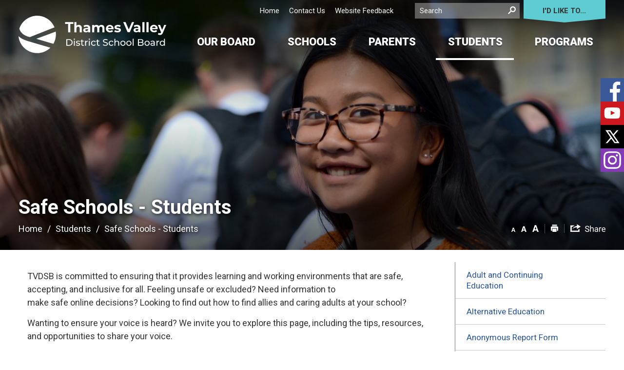

--- FILE ---
content_type: text/html; charset=utf-8
request_url: https://www.tvdsb.ca/en/parents/safe-schools-students.aspx?_mid_=76866
body_size: 42522
content:


<!DOCTYPE html>
<html lang="en" xml:lang="en" xmlns="http://www.w3.org/1999/xhtml">
<head>
<script type="text/javascript">
    var esol_ico_width = 0;

    try {
        esol_ico_width = window.innerWidth
            || document.documentElement.clientWidth
            || document.body.clientWidth;
    } catch (err) { }

    var iCreateObject =
    {
        isSiteInICreateMode: "False".toLowerCase() == "true",
        lang: "en",
        isIe8: false,
        corpHome: "https://www.tvdsb.ca/",
        corpRoot: "/",
        gaTrackingCode: 'UA-22834118-2',
        isSiteInLocalDevelopment: 'False'.toLowerCase() == "true",
        calendarUrl: 'https://calendar.tvdsb.ca/',
        isSiteInPreviewMode: 'False'.toLowerCase() == "true",
        newsFeeds: {},
        isMobile: esol_ico_width <= 767,
        iCreateTheme: '',
        fullPageUrl: 'http://www.tvdsb.ca/en/parents/safe-schools-students.aspx?_mid_=76866',
        languageResources: {"Modules_News_controls_Global_ViewMoreLinkTitle":"Click to view all","Modules_News_controls_Global_PauseAlert":"Pause","Modules_News_BlogComments_ErrorAuthorInvalidCharacters":"Comment Author include invalid characters","Common_includes_quicklinksAdvanced_Section3HeaderText":"News Centre","Modules_email_emailattachment_Instructions":"If your request requires follow-up, please be sure to include your full name, day-time phone number and any relevant address information in the text of your email message.","Common_Includes_skipNavigation_SkipContentTitleText":"Skip Navigation and go to Content","Modules_News_Search_RefreshText":"Refresh","Modules_News_BlogPost_FeedLabel":"Feed","Modules_PageSubscription_GetPageSubscriptionForm_LastNameLabel":"Last Name","Modules_PageSubscription_GetPageSubscriptionForm_EmailFormatError":"Email is a not in valid email format.","Modules_News_index_BackLinkTitleText":"Back to News","Modules_News_BlogSearch_CommentsLinkAltText":"link to Comments","Modules_News_controls_EmergencyAlertBanner_AttachmentTitle":"Attachments","Modules_PageSubscription_GetPageSubscriptionForm_LastNameError":"Last Name is a required field","Modules_News_BlogPost_ItemPlaceholder":"Enter item","Modules_AtoZ_BackToTop":"Back to Top","Modules_News_BlogComments_SubmitText":"Submit","Modules_search_hosted_OccurrencesText":"\u003cstrong\u003eoccurrences\u003c/strong\u003e:","Modules_Contact_Controls_BasicSearch_SearchFormLegend":"Search","Modules_News_BlogComments_ErrorAuthorBlank":"Comment Author must not be blank","Modules_email_Global_SubmitTitleText":"Click to Send Email","Modules_AtoZ_BackToTopTitleText":"Click to go Back To Top","Modules_News_Global_NewPostLinkTitle":"New Post","Modules_search_controls_Global_PlaceHolderText":"Search","Modules_email_emailattachment_NoIdError":"No Id has been specified please try again...","Modules_News_Global_RelatedPhotosText":"Related Photos","Modules_search_hosted_BasicSearchLabelText":"Basic Search","Modules_email_emailattachment_ErrorName":"Your name is required.","Common_Includes_popups_footerPopupCalendarC_Zone2Title":"Programs","Common_Includes_popups_footerPopupCalendarC_Zone1Title":"Events","Modules_email_emailattachment_CharactersRemaining":"characters remaining.","Modules_News_BlogPost_ContactEmailLabel":"Contact Email","Common_Includes_headInterior_TableScrollMessage":"Scroll right to view complete table","Modules_News_Global_AttachmentsHeading":"Attachments","Modules_PageSubscription_controls_pageSubscriptionButton_ButtonText":"Subscribe to this Page","Common_includes_facebookTicker_FacebookTitleText":"Link to Twitter","Common_Includes_IdLikeToDropdown_IdLikeToText":"I want to...","Modules_News_BlogPost_ImagesLabel":"Images (Image types allowed: PNG, JPEG, BMP, GIF)","Common_includes_quicklinksAdvanced_Section5ImageAltText":"Locate a Facility Image","Modules_Calendar_controls_Global_ViewAllTitleText":"View All Events","Modules_News_Search_PageNumberText":"Page Number","Modules_PageSubscription_GetPageSubscriptionForm_FormTitleText":"Subscribe to","Modules_News_BlogSearch_ArchiveHeaderText":"Archive","Modules_PageSubscription_GetPageSubscriptionForm_FirstNameLabel":"First Name","Modules_PageSubscription_GetPageSubscriptionForm_FirstNameError":"First Name is a required field","Modules_News_BlogPost_AttachmentLabel":"Attachments (Document types allowed: PDF, DOC, DOCX, XLS, XLSX)","Common_scripts_youTubePlayer_DescriptionTitleText":"Description","Modules_email_Global_CharactersRemaining":"characters left","Modules_News_Search_SearchBoxPlaceholder":"Search News...","Common_Includes_twitterFeed_ViewAllTitleText":"Link to Twitter","Modules_PDFBuilder_AddButtonText":"Add to Report","Common_Layouts_Homepage_TwitterFeedText":"Latest Tweets","Modules_News_BlogComments_CommentText":"Comment","Common_error_ErrorText":"Error","Common_Layouts_Global_MainMenuButton":"Menu","Common_includes_socialLinks_FollowUsText":"Follow Us","Modules_email_Global_SubmitText":"Send Email","Common_Includes_IdLikeToDropdownMega_ViewAllText":"View All..","Modules_News_BlogPost_CancelText":"Cancel","Modules_News_BlogComments_CommentPluralText":"Comments","Modules_search_controls_search_SearchButtonAlt":"Go!","Common_scripts_youTubePlayer_TitleText":"Title","Modules_Contact_Controls_BasicSearch_SearchResultsHeading":"Search Results","Modules_Contact_Controls_PhoneDirectory_DialLinkTitleText":"Click to dial","Common_Layouts_Global_PauseText":"Pause","Modules_Contact_Controls_PhoneDirectory_CollapseAllText":"Collapse All","Modules_email_Global_CloseWindowText":"Close this Window","Modules_News_confirm_ErrorMessage":"Unfortunately an error has occured while processing your confirmation. \u003cbr /\u003e We apologize for the inconvenience.","Modules_News_controls_Global_ErrorFeed":"An error occurred - Unable to pull content","Modules_News_BlogComments_DislikeText":"Dislike","Modules_News_BlogComplete_BackToItemText":"Back to Item","Common_Layouts_Global_LogoAltText":"iCreate Base Site Logo","Common_Includes_mobileSubNavContainer_SubNavTitle":"More in this Section...","Modules_email_emailattachment_ErrorCaptcha":"Please select the \"I\u0027m not a robot\" button and try again.","Modules_News_BlogSearch_PostListTitle":"Latest Posts","Modules_search_hosted_BasicSearchPanelTitle":"Basic Search","Modules_email_emailattachment_ErrorMessage":"Invalid message. Your message should contain at least 1 character and no more than 2000.\\r\\nYou have entered","Modules_Polling_GetCurrentPoll_SubmitPollText":"Vote Now!","Modules_email_MailTo_NameLabel":"Your Name","Common_Includes_Actions_PrintPage":"Print This Page","Common_includes_quicklinksAdvanced_Section6HeaderText":"Contact Us","Modules_News_BlogPost_ErrorInvalidImage":"is not a valid image file.","Modules_Polling_PollFeedError":"Unable to pull Poll data","Common_Includes_IdLikeTo_ViewAllTitleText":"View More for","Common_Includes_LocateFacility_ViewAllText":"View All...","Modules_search_hosted_NoResults":"No Search Results","Modules_News_BlogSearch_SearchHeaderText":"Search","Common_scripts_responsiveScripts_MainNavToggleText":"Toggle section","Modules_News_index_RSSAltText":"Open new window to subscribe via RSS","Common_Includes_FooterNav_DesignedByText":"By GHD Digital","Common_Includes_mobileDropdown_CloseIconAltText":"Close menu icon","Modules_email_MailTo_RecipientEmailLabel":"Recipient Email","Modules_AtoZ_JavascriptDisabled":"\u003cp\u003eJavaScript Disabled. \u003c/p\u003e\u003cp\u003ePlease enable JavaScript to view this content.\u003c/p\u003e","Modules_News_BlogPost_ErrorMaxAttachments":"You have reached the maximum number of attachments allowed","Modules_search_hosted_SortByRelevence":"relevance","Modules_ChartingModule_ChartError":"An error occurred retrieving the chart","Modules_News_Global_BackToSearchTitle":"link back to search page","Common_Includes_IdLikeToDropdownMega_IdLikeToText":"I\u0027d Like To...","Modules_News_BlogComments_CommentLabel":"Comment (maximum of 500 characters)","Modules_AtoZ_controls_AtoZBar_TitleText":"A to Z Listing","Modules_News_Global_TwitterShareText":"Tweet","Modules_News_BlogPost_Expiration90":"90 days","Modules_News_BlogPost_Expiration15":"15 days","Modules_News_BlogPost_Expiration30":"30 days","Modules_News_BlogPost_Expiration60":"60 days","Modules_Calendar_controls_CalendarSocialTab_TitleText":"Events Calendar","Common_Includes_GoogleTranslate_GoogleTranslate_Text":"Select Language","Modules_search_hosted_FindResultsText":"Find Results","Modules_email_emailattachment_SubmitText":"Submit","Modules_News_BlogComments_CommentHeadingText":"Post a Comment","Modules_Calendar_controls_Global_NoEventsText":"No Events","Modules_email_emailattachment_EmailError":"We were unable to send your email at this time please try again later.","Modules_email_MailTo_ValidationHeaderText":"The following errors require your immediate attention:","Modules_email_emailattachment_EmailLabel":"Your email Address","Modules_News_BlogPost_NewPostHeadingText":"New Post","Common_includes_quicklinksAdvanced_Section4TitleText":"Attend an Event","Common_idliketo_IdLikeToText":"I\u0026apos;d Like To...","Common_Includes_subNavTrigger_Text":"More","Modules_Calendar_controls_Global_FeedErrorText":"An error occured","Common_includes_facebookTicker_ErrorText":"An error occurred - Unable to pull content","Modules_search_controls_search_SearchButtonText":"Go!","Modules_Polling_PollResults_VotesLabel":"Votes","Modules_News_Search_NextPageText":"Go to next page","Modules_News_BlogComments_NameLabel":"Name","Modules_News_confirm_SuccessMessage":"Thank you for confirming your subscription; you will now receive our news items directly in your inbox.","Common_Includes_SocialMediaPlugin_PostedText":"Posted:","Modules_Calendar_controls_miniCalendar_PrevText":"View previous month","Modules_search_hosted_SearchAll":"Show Results for All Sites","Modules_Contact_Controls_BasicSearch_KeywordLabel":"Keyword","Common_Includes_IdLikeToDropdownMega_IdLikeToLinkTitleText":"View our I\u0027d Like To... page","Common_includes_quicklinksAdvanced_Section5HeaderText":"Locate a Facility","Modules_News_BlogPost_NamePlaceholder":"Your name","Modules_News_Global_BackToSearchText":"Back to Search","Modules_email_MailTo_CommentsLabel":"Comments","Modules_email_emailattachment_ErrorMessageAfterText":"character(s)","Modules_News_BlogSearch_CommentsText":"Comments","Modules_ChartingModule_DataSeriesColTitle":"Name","Modules_Contact_Controls_CategoryAtoZ_LetterLinkTitle":"Jump to","Modules_Contact_Controls_BasicSearch_SearchButtonText":"Search","Modules_Calendar_controls_Global_EventLinkTitleText":"View event","Modules_email_emailattachment_Disclaimer":"I Agree that to protect the safety and well-being of students, staff, families and community members, any messages containing discriminatory, hate-based or other harmful language will not receive a response.","Modules_News_Search_LastPageText":"Go to last page","Modules_News_BlogPost_ContactNameLabel":"Contact Name","Common_includes_quicklinksAdvanced_Section5TitleText":"Locate a Facility","Modules_News_Services_getTopFiveBlogs_NoBlogText":"No Blogs","Modules_search_hosted_PagingNext":"Next","Modules_search_hosted_PagingText":"Viewing {0} to {1} of {2} results","Common_Includes_subNavTrigger_IconAltText":"Show or hide navigation","Modules_PageSubscription_GetPageSubscriptionForm_EmailLabel":"Email Address","Modules_email_emailattachment_EmailSender":"Email Sent By: ","Modules_PageSubscription_GetPageSubscriptionForm_EmailError":"Email is a required field","Modules_News_Search_AccordionOpenCloseText":"Expand/Minimize","Modules_News_controls_Global_PauseAlertTitleText":"Pause Alert","Common_Includes_socialCornerLinks_IconImageAltText":"Social Corner icon","Common_includes_quicklinksAdvanced_Section2HeaderText":"Stay Informed","Modules_News_BlogPost_ContactPhoneLabel":"Contact Phone","Common_includes_twitterTicker_TwitterTitleText":"Link to Twitter","Modules_News_BlogPost_ErrorCreatingBlog":"Error occurred while creating blog item.","Modules_News_BlogPost_SubmitText":"Submit","Common_includes_quicklinksAdvanced_Section3TitleText":"News Centre","Modules_email_MailTo_ErrorYourEmailInvalid":"Sender email is invalid","Modules_News_BlogPost_DescriptionLabel":"Description","Modules_News_Search_ReadMoreText":"Read More","Modules_News_BlogPost_ErrorInvalidDocument":"is not a valid document file.","Modules_search_hosted_ClearButtonText":"Clear","Modules_Polling_GetCurrentPoll_ViewPollResultsTitleText":"Click to View Results","Modules_PDFBuilder_PrintButtonTitleText":"Click to review, download and print report","Modules_News_BlogPost_PostingExpirationLabel":"Expiration Date","Common_Includes_socialMediaPlugin_TwitterViewAllText":"View Twitter Page...","Modules_Polling_PollResults_BackText":"Back","Modules_search_hosted_KeywordAllText":"with \u003cstrong\u003eall of the words\u003c/strong\u003e:","Modules_email_emailattachment_ErrorFileTooLarge":"File Size exceeds {0}MB file limit...","Modules_News_Search_ReadMoreTitleText":"Read More","Modules_search_hosted_KeywordExactText":"with the \u003cstrong\u003eexact phrase\u003c/strong\u003e:","Common_Includes_Actions_TextDecrease":"Decrease text size","Common_includes_quicklinksAdvanced_Section4HeaderText":"Attend an Event","Common_Includes_IdLikeTo_ViewAllLinkText":"View More...","Modules_News_BlogComments_LikeText":"Like","Modules_News_BlogPost_ContactEmailPlaceholder":"Enter email","Modules_News_Search_PageConnectorText":"of","Modules_News_BlogPost_ErrorFileReaderNotSupport":"This browser does not support HTML5 FileReader.","Common_includes_quicklinksAdvanced_Section2ImageAltText":"Stay Informed Image","Common_Includes_Share_ShareImageAlt":"Share This Page","Modules_News_controls_Global_JavascriptDisabledText":"JavaScript is disabled. Please enable JavaScript to view this content.","Modules_News_BlogComments_ErrorCaptcha":"Google Authentication (I\u0027m not a robot) must be checked.","Modules_News_controls_NewsSocialTab_HeaderLinkTitleText":"News","Modules_News_BlogSearch_ArchiveMonthPlaceholderText":"Select Month","Common_Includes_subFooter_TwitterPauseText":"Pause","Modules_email_MailToTemplate_TemplateText":"{5} ({0}) has sent you information from the \u003ca href=\u0027{1}\u0027\u003e{2}\u003c/a\u003e website.\u003cbr /\u003e\u003cbr /\u003e\r\n\u003cb\u003eMessage:\u003c/b\u003e\u003cp style=\u0027padding: 20px;\u0027\u003e{3}\u003c/p\u003e","Modules_News_BlogComments_ReplyTitleText":"Click to reply","Modules_Contact_Controls_PhoneDirectoryWithPhoto_NoImageAltText":"No image to display","Modules_Polling_GetCurrentPoll_ErrorNoOptionSelected":"Please select an option","Modules_News_Global_NoResults":"No Results Found","Common_Includes_interiorQuicklinks_QuickLinksTitle":"Quick Links","Modules_News_controls_Global_BrowserAlertBannerCloseText":"Close Old Browser Notification","Modules_search_hosted_KeywordAnyText":"with \u003cstrong\u003eat least one\u003c/strong\u003e of the words:","Modules_email_emailattachment_TopicLabel":"Topic","Modules_Polling_GetCurrentPoll_SubmitPollTitleText":"Click to Vote Now!","Modules_email_MailTo_ErrorYourEmailRequired":"Sender email is a required field","Modules_News_BlogPost_ItemLabel":"Item","Modules_search_hosted_AdvancedSearchText":"Advanced Search","Modules_News_BlogPost_ErrorNoCategory":"Category must be selected","Modules_Feedback_FeedbackText":"Feedback","Modules_News_Global_ErrorArticleNotFound":"The item you are looking for either doesn\u0027t exist or has been removed from the site. Sorry for the inconvenience.","Modules_AtoZ_SameWindowText":"View our","Modules_News_BlogPost_ErrorFileTooBig":"file size is over 1MB.","Modules_News_BlogPost_CategoryLabel":"Category","Modules_Polling_GetCurrentPoll_ErrorAlreadySubmitted":"You have already submitted a response to this poll!","Modules_email_emailattachment_EmailTemplate":"{0}{0}-------------------------------------{0}Origin: {1}{0}-------------------------------------{0}{0}This email was sent to you by {2} through {3}.","Modules_News_Global_PostedDateText":"Posted","Common_Includes_Actions_Email":"Email This Page","Modules_News_controls_Global_NextAlertTitleText":"Next Alert","Modules_News_controls_BrowserAlertBanner_Message":"It appears you are trying to access this site using an outdated browser.  As a result, parts of the site may not function properly for you.  We recommend updating your browser to its most recent version at your earliest convenience.","Common_Layouts_Interior_RelatedLinksText":"Related Links","Common_Layouts_Global_MainMenuClose":"Close main menu","Common_includes_quicklinksAdvanced_Section6TitleText":"Contact Us","Modules_PageSubscription_GetPageSubscriptionForm_SubscribeText":"Subscribe","Common_includes_quicklinksAdvanced_Section1SubHeaderText":"You spoke, we acted...","Modules_Calendar_controls_Global_LoadingText":"Loading","Modules_News_BlogComments_CategoryText":"Category","Modules_News_Search_SearchButtonTitleText":"News Search","Modules_Calendar_controls_miniCalendar_MonthTitleText":"View","Common_scripts_icrtTicker_PlayText":"Play","Common_includes_quicklinksAdvanced_Section1HeaderText":"Get Involved","Modules_Contact_Controls_PhoneDirectoryWithPhoto_EditButtonText":"Edit","Modules_News_Search_SearchBoxTitle":"Search News","Modules_News_BlogPost_NameLabel":"Name","Modules_Polling_PollResults_ChoiceLabel":"Choice","Modules_email_emailattachment_NameLabel":"Your Name","Modules_email_scripts_DisabledMessage":"Sorry, email is disabled within iCalendar or iBlog generated pages","Modules_email_emailattachment_CloseWindowTitleText":"Close Window","Common_Includes_subFooter_TwitterFeedTitleText":"Recent Tweets","Modules_PageSubscription_Global_CloseText":"Close","Modules_PDFBuilder_AddLinkTitleText":"Click to add this page to the report","Modules_search_hosted_ShowText":"Show","Modules_News_controls_Global_LoadingText":"Loading...","Modules_News_controls_Global_NextAlertText":"Next","Modules_News_BlogComments_ErrorCommentBlank":"Comments must not be blank.","Common_Includes_skipNavigation_SkipContentText":"Skip to Content","Common_Includes_subFooter_TwitterIconAltText":"Twitter logo","Modules_email_emailattachment_ErrorInvalidEmail":"Invalid email address.","Modules_email_MailTo_ErrorEmailRequired":"Recipient email is a required field","Modules_News_BlogComments_PostedBy":"Posted By","Modules_News_BlogSubmitSuccess_BackText":"Back","Modules_email_emailattachment_EmailSuccess":"Your email has been sent...","Modules_email_emailattachment_ErrorInvalidTopic":"Select topic to send email.","Modules_email_MailTo_ErrorSendingEmail":"Could not send email","Modules_search_hosted_OccurrencesAnywhere":"anywhere in the page","Common_Layouts_Global_LogoLinkText":"Click to return to the homepage","Modules_search_hosted_OccurrencesUrl":"in the URL of the page","Modules_News_controls_Global_PreviousAlertText":"Previous","Modules_email_MailTo_Instructions":"To email this page, fill in the form below and click the \u003cem\u003eSend Email\u003c/em\u003e button","Modules_search_hosted_KeywordExcludeText":"\u003cstrong\u003ewithout\u003c/strong\u003e the words:","Common_Includes_footerSitemap_ViewAllLinkText":"View All...","Common_Includes_Share_EmailText":"Email","Common_Includes_mobileNav_MenuIconAltText":"Main menu icon","Common_includes_quicklinksAdvanced_Section1TitleText":"Get Involved","Modules_News_BlogSearch_SearchText":"Search","Modules_AtoZ_controls_AtoZBar_LinkTitleText":"a to z","Common_Includes_Share_ShareProviderImageAlt":"Open new window to share this page via","Common_includes_twitterTicker_ErrorText":"An error occurred - Unable to pull content","Common_includes_quicklinksAdvanced_Section1ImageAltText":"Get involved image","Modules_News_BlogSearch_SearchPlaceholderText":"What are you looking for?","Modules_News_BlogComplete_ThankYouMessage":"Thank you for submitting your comments.","Common_sitemap_SiteMapText":"Sitemap","Modules_search_hosted_OccurrencesTitle":"in the title of the page","Modules_search_hosted_PagingPrevious":"Previous","Modules_email_emailattachment_MessageLabel":"Your Message","Modules_Calendar_controls_Global_ViewAllText":"View More","Common_scripts_youTubePlayer_DescriptionText":"Created using HTML elements, videos are loaded and played from the server or Youtube.","Modules_Calendar_controls_miniCalendar_NextText":"View next month","Modules_News_BlogComments_ReplyText":"Reply","Modules_email_Global_CloseWindowTitleText":"Close this Window","Modules_News_controls_BrowserAlertBanner_AlertTitle":"Browser Compatibility Notification","Modules_search_hosted_SearchButtonText":"Search","Modules_search_hosted_SearchSiteOnly":"Show Results for This Site Only","Common_Includes_breadCrumbs_HomeText":"Home","Modules_email_emailattachment_ErrorDisclaimerMessage":"Agree to the disclaimer before submitting an email.","Modules_News_BlogSubmitSuccess_SuccessMessage":"Thank you for submitting your item.","Modules_News_BlogSubmitSuccess_BackTitleText":"link back to submit a blog page","Modules_News_BlogPost_ContactNamePlaceholder":"Enter name","Modules_News_controls_Global_ViewMoreText":"View All News...","Modules_PageSubscription_ConfirmationDialog_TitleText":"Page Subscription Confirmation","Modules_News_Search_PageNumberTotalText":"Displaying","Modules_News_BlogPost_ErrorMaxImages":"You have reached the maximum number of images allowed","Common_Includes_Share_EmailImageAlt":"Email this page","Modules_News_Global_SubscribeText":"Subscribe","Common_Layouts_Homepage_NewsTickerTitle":"Latest News","Modules_News_controls_Global_PreviousAlertTitleText":"Previous Alert","Modules_News_Search_MonthNames":"[\u0027January\u0027, \u0027February\u0027, \u0027March\u0027, \u0027April\u0027, \u0027May\u0027, \u0027June\u0027, \u0027July\u0027, \u0027August\u0027, \u0027September\u0027, \u0027October\u0027, \u0027November\u0027, \u0027December\u0027]","Modules_email_scripts_NotSupportedMessage":"Your browser is not capable of performing this operation!","Common_Includes_popups_footerPopupCalendarA_Zone3Title":"Upcoming Events","Modules_News_controls_NewsSocialTab_HeaderText":"News","Modules_search_ResultsTitle":"Search Results","Modules_PageSubscription_GetPageSubscriptionForm_PageSubscriptionTitle":"Page Subscription","Modules_email_MailTo_YourEmailLabel":"Your Email","Common_Includes_breadCrumbs_HomeTitleText":"Homepage ","Modules_News_Global_CharacterCountLabel":"Character count","Modules_email_emailattachment_SubmitTitleText":"Submit","Modules_News_Global_FacebookLikeTitle":"facebook like button","Modules_email_emailattachment_BrowseTitleText":"Browse to select a file","Modules_email_emailattachment_AttachmentLabel":"Attachment","Modules_Polling_PollResults_ThankYouMessage":"Thank you for your submission!","Common_Includes_mobileDropdown_CloseLinkText":"Close menu","Common_scripts_icrtTicker_PauseText":"Pause","Modules_email_MailTo_ErrorEmailInvalid":"Recipient email is invalid","Modules_News_BlogSearch_FeaturePostsHeaderText":"Featured Posts","Common_includes_browseAloud_BrowseAloudText":"BrowseAloud","Modules_Contact_Controls_PhoneDirectory_ExpandAllText":"Expand All","Modules_search_hosted_ToggleText":"Toggle","Modules_AtoZ_LoadingMessage":"Loading...","Modules_News_Search_FirstPageText":"Go to first page","Modules_News_Global_MaxCharactersReached":"Reached maximum characters allowed","Common_includes_quicklinksAdvanced_Section2TitleText":"Stay Informed","Modules_search_hosted_ResultsTitle":"Search Results","Modules_News_controls_Global_EmergencyAlertBannerCloseText":"Close Alert Banner","Common_Includes_socialCornerLinks_LinkTitleText":"Social Corner","Modules_News_BlogComments_ErrorInvalidCharacters":"Comments include invalid characters","Modules_News_Global_SubscribeTitleText":"Click to subscribe","Common_Includes_socialMediaPlugin_TwitterViewAllTitleText":"View Our Twitter Page","Modules_PDFBuilder_AddButtonTitleText":"Click to add this page to the report","Modules_News_Global_NewPostLinkText":"New Post","Modules_News_BlogPost_PostingDateTimeLabel":"Posting Date \u0026amp; Time","Modules_Polling_PollResults_BackTitleText":"Click to go Back","Modules_News_controls_Global_PlayAlert":"Play","Modules_email_emailattachment_CloseWindowText":"Close Window","Modules_Polling_GetCurrentPoll_ViewPollResultsText":"View Results","Modules_email_emailattachment_SubjectLabel":"Subject","Modules_News_Global_PostedOnText":"Posted On","Modules_News_BlogPost_DetailText":"Details","Modules_PageSubscription_GetPageSubscriptionForm_CaptchaError":"Please check I\u0026apos;m not a robot.","Common_Includes_Actions_TextDefault":"Default text size","Common_Layouts_Global_PauseTitle":"Pause","Common_includes_quicklinksAdvanced_Section4ImageAltText":"Attend an Event Image","Modules_News_Search_PreviousPageText":"Go to previous page","Modules_News_BlogPost_ContactPhonePlaceholder":"Enter phone","Modules_News_BlogComplete_BackToItemTitleText":"Click to go back to item","Common_pagenotfound_PageNotFoundText":"Page Not Found","Common_Includes_socialCornerLinks_Text":"Social Corner","Modules_News_controls_EmergencyAlertBanner_AttachmentLinkTitle":"Click to view","Common_Includes_twitterFeed_ErrorText":"An error occurred - Unable to pull content","Modules_PDFBuilder_PrintButtonText":"Download and Print Report","Modules_News_index_BackLinkText":"Back to Search","Common_includes_quicklinksAdvanced_Section3ImageAltText":"News Centre Image","Modules_News_BlogSearch_ItemLinkTitle":"View item","Modules_AtoZ_NewWindowText":"Open new window to view","Modules_PDFBuilder_LogoAltText":"TSSA","Modules_Calendar_controls_Global_JavascriptDisabled":"JavaScript is disabled. Please enable JavaScript to view this content.","Modules_Polling_GetCurrentPoll_PollNotAvailable":"Poll Not Available","Modules_News_controls_NewsFeedPlugin_PluginTitleText":"TVDSB News","Common_Includes_Actions_TextIncrease":"Increase text size","Common_scripts_youTubePlayer_FeedErrorText":"Error retrieving youtube feed","Modules_search_controls_search_SearchButtonTitle":"Click to view search page.","Modules_PDFBuilder_AddLinkText":"+","Common_includes_quicklinksAdvanced_Section6ImageAltText":"Contact Us","Common_Includes_mobileNav_ContactIconAltText":"Contact Us","Modules_PageSubscription_GetPageSubscriptionForm_CancelText":"Or Cancel","Common_scripts_youTubePlayer_ChannelUserErrorText":"Error, the user/channel provided either was not found or has no data","Modules_Polling_PollResults_TotalLabel":"% Total","Modules_search_hosted_SortByText":"\u003cstrong\u003esort\u003c/strong\u003e by:","Common_includes_quicklinksAdvanced_Section1Icon1Alt":"Get Involved","Common_includes_quicklinksAdvanced_Section1Icon3Alt":"Get Involved","Common_includes_quicklinksAdvanced_Section1Icon2Alt":"Get Involved","Common_includes_quicklinksAdvanced_Section1Icon4Alt":"Get Involved","Modules_search_hosted_SortByDate":"date","Modules_News_BlogComments_ErrorCommentTooLong":"Comments must be less than 500 characters."}
    }

    var myStringArray = "cc1b363a-dbff-4e87-bf6b-03e30c30abeb|1ad6baeb-bd78-4801-a3ed-9b8bb51da055|a972d2eb-cadd-49de-84bd-da7aa32a98bf|8c8e6263-b660-48b7-add9-5864dca06023|d784e1a5-6834-432b-ba29-1a6ac49c0e88|24cf4770-b545-4b72-b2c0-dc4e44d03676|b5176673-f98e-444e-8bd3-8307b65e840e|FA445F6B-C13E-4C29-9D6B-3BDD5FB5473D".split(',');
    for(var i = 0; i < myStringArray.length; i++)
    {
        var mySubstring = myStringArray[i].split('|');
        iCreateObject.newsFeeds[mySubstring[0]] = mySubstring[1];
    }

    try {
        if (document.location.href.toLowerCase().indexOf('https://') == 0) {
            iCreateObject.corpHome = 'https://' + iCreateObject.corpHome.substring(8);
        }
    } catch (err) { }

    if (iCreateObject.isSiteInLocalDevelopment)
        console.log(iCreateObject);

</script>


<meta http-equiv="Content-Style-Type" content="text/css">
<meta http-equiv="Content-Script-Type" content="text/javascript">
<meta name="viewport" content="width=device-width, initial-scale=1.0, minimum-scale=1.0, user-scalable=yes" />

<!--This is only needed if you are using the Google translate widget-->
<meta name="google-translate-customization" content="64f17b6d9cb6233b-e59f9de7b0b09f30-g4ca0816f9369ddc5-e"/>

<link href="https://fonts.googleapis.com/css?family=Roboto:400,500,700,900" rel="stylesheet">
<link href="/Common/styles/styles.css?ver=v6" rel="stylesheet" type="text/css" media="screen" />
<link href="/Common/styles/icreate.css" rel="stylesheet" type="text/css" media="screen" />
<link href="/Common/styles/print.css" rel="stylesheet" type="text/css" media="print" />
<link href="https://js.esolutionsgroup.ca/js/libs/media-element/2.13.2/mediaelementplayer.min.css" rel="stylesheet" type="text/css" media="screen" />

 <!-- Modernizr needs to be in head to preview FOUC. Best after stylesheet references -->
<script type="text/javascript" src="/Common/scripts/modernizr.min.js"></script>

<script type="text/javascript" src="https://js.esolutionsgroup.ca/js/libs/jquery/1.11.2/jquery.min.js"></script>

<link href="https://js.esolutionsgroup.ca/js/libs/jquery-ui/1.10.4/resources/themes/base/jquery-ui.min.css" rel="stylesheet" type="text/css" media="screen" />
<script type="text/javascript" src="https://js.esolutionsgroup.ca/js/libs/jquery-ui/1.11.2/jquery-ui.min.js"></script>
<script type="text/javascript" src="https://js.esolutionsgroup.ca/js/libs/jquery_cookie/1.4.0/jquery.cookie.min.js"></script>
<script type="text/javascript" src="https://js.esolutionsgroup.ca/js/libs/hover-intent/1.8.0/jquery.hoverIntent.min.js"></script>
<script type="text/javascript" src="https://js.esolutionsgroup.ca/js/libs/jquery_superfish/1.7.4/superfish.min.js"></script>
<script type="text/javascript" src="https://js.esolutionsgroup.ca/js/libs/media-element/2.13.2/mediaelement-and-player.min.js"></script>
<script type="text/javascript" src="https://js.esolutionsgroup.ca/js/libs/icreate-date/1.0.0/icrt-toDateTimeString.min.js"></script>
<script type="text/javascript" src='/Common/scripts/general.js'></script>
<script type="text/javascript" src='/Common/scripts/quicklinks-dropdown.js'></script>
<script type="text/javascript" src='/Common/scripts/jquery.matchHeight-min.js'></script>
<script type="text/javascript" src='/Modules/email/scripts/email.js'></script>
<link href="https://js.esolutionsgroup.ca/js/libs/jquery_contextmenu/skins/1.0.0/contextMenu.min.css" rel="stylesheet" type="text/css" media="screen" />
<script type="text/javascript" src="https://js.esolutionsgroup.ca/js/libs/jquery_contextmenu/1.0.0/jquery.contextMenu.min.js"></script>

<script type="text/javascript">
	$(function() {
		// Drop-down lists
		$('#nav').superfish({
			cssArrows: false,
			speed: 'normal',
			speedOut: 'fast'
		});

		if (!iCreateObject.isSiteInICreateMode) {
			$('video,audio').mediaelementplayer({
				// if the <video width> is not specified, this is the default
				defaultVideoWidth: 480,
				// if the <video height> is not specified, this is the default
				defaultVideoHeight: 270,
				// if set, overrides <video width>
				videoWidth: -1,
				// if set, overrides <video height>
				videoHeight: -1,
				// width of audio player
				audioWidth: 400,
				// height of audio player
				audioHeight: 30,
				// initial volume when the player starts
				startVolume: 0.8,
				// useful for <audio> player loops
				loop: false,
				// enables Flash and Silverlight to resize to content size
				enableAutosize: true,
				// the order of controls you want on the control bar (and other plugins below)
				features: ['playpause', 'progress', 'current', 'duration', 'tracks', 'volume', 'fullscreen'],
				// Hide controls when playing and mouse is not over the video
				alwaysShowControls: false,
				// force iPad's native controls
				iPadUseNativeControls: false,
				// force iPhone's native controls
				iPhoneUseNativeControls: false,
				// force Android's native controls
				AndroidUseNativeControls: false,
				// forces the hour marker (##:00:00)
				alwaysShowHours: false,
				// show framecount in timecode (##:00:00:00)
				showTimecodeFrameCount: false,
				// used when showTimecodeFrameCount is set to true
				framesPerSecond: 25,
				// turns keyboard support on and off for this instance
				enableKeyboard: true,
				// when this player starts, it will pause other players
				pauseOtherPlayers: true,
				// array of keyboard commands
				keyActions: []
			});
		}
	});

	function PrintScreen() {
		if (iCreateObject.isSiteInICreateMode) {
			showNAMessage();
		} else {
			window.print();
		}
	}
</script>

<!-- Video Playlist Player Styles -->
<link rel="stylesheet" type="text/css" href="/Common/styles/video_playlist_player/video_playlist_player.css" />

<!-- Video Playlist Player Scripts -->
<script type="text/javascript" src="/Common/scripts/video-playlist.min.js"></script>
<!--<script type="text/javascript" src="../scripts/video-playlist-init.js"></script>-->

<!-- YouTube init script -->
<script type="text/javascript" src='/Common/scripts/youTubePlayer.js'></script>

<link href='/Modules/Contact/styles/ContactsExtended.css' rel="stylesheet" media="screen" type="text/css" />

    <script src='/Modules/Contact/scripts/contactsV2.js' type="text/javascript"></script>


<!-- Twitter Timeline -->
<script>
	window.twttr = (function (d, s, id) {
		var js, fjs = d.getElementsByTagName(s)[0],
		t = window.twttr || {};
		if (d.getElementById(id)) return t;
		js = d.createElement(s);
		js.id = id;
		js.src = "https://platform.twitter.com/widgets.js";
		fjs.parentNode.insertBefore(js, fjs);

		t._e = [];
		t.ready = function (f) {
			t._e.push(f);
		};

		return t;
	}(document, "script", "twitter-wjs"));
</script>

<link rel="apple-touch-icon" sizes="180x180" href="/apple-touch-icon.png">
<link rel="icon" type="image/png" href="/favicon-32x32.png" sizes="32x32">
<link rel="icon" type="image/png" href="/favicon-16x16.png" sizes="16x16">
<link rel="manifest" href="/manifest.json">
<link rel="mask-icon" href="/safari-pinned-tab.svg" color="#e45424">
<meta name="theme-color" content="#ffffff">



<link href="/Common/styles/int.css" rel="stylesheet" type="text/css" media="screen" />

<script type="text/javascript">
    if (!$("script[src='https://js.esolutionsgroup.ca/js/libs/ios_slider/structure/1.3.43/jquery.iosslider.min.js']").length) {
        var script = document.createElement('script');
        script.setAttribute('src', 'https://js.esolutionsgroup.ca/js/libs/ios_slider/structure/1.3.43/jquery.iosslider.min.js');
        script.setAttribute('type', 'text/javascript');
        $('head').append(script);
    }
</script>
<script type="text/javascript">
    $(function() {
		if (/Android|webOS|iPhone|iPad|iPod|BlackBerry/i.test(navigator.userAgent)) {
		    $("#Share a.ShareLink").click(function (event) {
		        if (iCreateObject.isSiteInICreateMode) {
		            showNAMessage();
		        }
		        else {
		            event.preventDefault();
		            $("#Share").trigger("mouseenter");
		        }
		    });
		} 

    });
</script>


<script type="text/javascript">
    $(document).ready(function () {
        if (!iCreateObject.isSiteInICreateMode || iCreateObject.isSiteInPreviewMode) {

            var contentWidth = ($('#printAreaContent').width());
            var contentTable = $('#printAreaContent table');

            $('#printAreaContent table').each(function () {
                if ($(this).width() > contentWidth) {
                    $(this).wrap('<div class="tableContainer" />');
                    var wideTable = $(this).addClass('wideTable');
                }
                var wideTableContainer = $(wideTable).parent();
                $('<div class="tableContainerHead">Scroll right to view complete table</div>"').insertBefore(wideTableContainer);

            });

            $(".AccordionTrigger").on("click", function () {
                //setTimeout(mainContentHeight, 500);
                $('#printAreaContent .AccordionContent table').each(function () {
                    var width = $(this).parent(".AccordionContent").width();
                    if (width > 0 && $(this).width() > width && !$(this).hasClass("wideTable")) {
                        $(this).wrap('<div class="tableContainer" />');
                        var wideTable = $(this).addClass('wideTable');
                    }
                    var wideTableContainer = $(wideTable).parent();
                    $('<div class="tableContainerHead">Scroll right to view complete table</div>"').insertBefore(wideTableContainer);

                });
            });
        }
    });
</script>

<script type="text/javascript" src='/Common/scripts/icrtShortcut.js'></script>
<script type="text/javascript">
    if (typeof String.prototype.endsWith !== 'function') {
        String.prototype.endsWith = function (suffix) {
            return this.indexOf(suffix, this.length - suffix.length) !== -1;
        };
    }
    $(document).ready(function () {
        var redirectUrl;
        if (location.href.indexOf('/edit_') > -1) {
            redirectUrl = location.href.replace('/edit_', '/');
        } else {
            var icreateBaseUrl = 'https://icrt-tvdsb.esolutionsgroup.ca/';
            if (!icreateBaseUrl.endsWith('/')) {
                icreateBaseUrl += '/';
            }
            
            redirectUrl = icreateBaseUrl + 'icreate/modules/pageeditor3/page.srv?pageId=89147';
            
        }
        $(document).icrtShortcut({
            shortcutKey: 'ctrl_ctrl',
            redirectUrl: redirectUrl
        });
    });

</script>

<title>
	
     
        Safe Schools - Students
     - TVDSB
</title>
        <meta name="description" content="" />

<meta property="dcterms.issued" content="2024-01-02T09:55:52-0500" />
<meta property="og:title" content="Safe Schools - Students" />
<meta property="og:url" content="https://www.tvdsb.ca/en/parents/safe-schools-students.aspx" />
<link rel="alternate" hreflang="x-default" href="https://www.tvdsb.ca/en/parents/safe-schools-students.aspx" />
<link rel="canonical" href="https://www.tvdsb.ca/en/parents/safe-schools-students.aspx" /><script type="text/javascript" src="https://js.esolutionsgroup.ca/js/libs/jquery_icreate_contentmanager/structure/1.1.0/jquery.contentmanager.js"></script><script type="text/javascript" src="/Common/scripts/contentInit.js"></script><script type="text/javascript" src="/Modules/News/scripts/jquery.EmergencyAlertBanners.js"></script><link rel="stylesheet" type="text/css" media="screen" href="/Modules/News/styles/EmergencyAlertBanners.css"></link><script type="text/javascript" src="/Common/scripts/textSize.js"></script><script type="text/javascript" src="https://js.esolutionsgroup.ca/js/libs/feedback-form/structure/2.6.0/feedbackStructure.min.js?v=1"></script><script type="text/javascript">$(function(){$("#feedbackLink").feedbackForm({
useDefaultIfNoIdIsSet: "True".toLowerCase() == "true",
baseUrl: "http://icrt-tvdsb.esolutionsgroup.ca/feedback/api/1.0/",
getUrl: "client/11140323_TVDSB/default-form/en",
jsServerUrl: "https://js.esolutionsgroup.ca/js/libs/feedback-form/",
previewMode: false,
showButton: true,
pageTitle: document.title.replace(" - TVDSB", "").trim(),
buttonText: "",
feedbackFormId: $("#FeedbackFormId") === undefined ? "" : $("#FeedbackFormId").val(),
language: 'en'
})});</script><script type="text/javascript" src="/Modules/Polling/PollModule.js"></script><script type="text/javascript" src="https://js.esolutionsgroup.ca/js/libs/jquery_gallery/1.2.4/jquery.gallery.min.js"></script><script type="text/javascript">$(function () {
    $(".eSolutionsGroupPhotoGalleryV2PlaceholderDiv").each(function () {
        var method = $(this).attr("method");
        var id = $(this).attr("id");
        if (id != '') {
            $(this).load(id, function () { return method; })
        } else {
            $(this).html('');
        }
    })
});</script></head>
<body>
    <div>
     
<script type="text/javascript">
    function HideEmergencyAlertBanners() {
        if(! jQuery('#EmergencyBannerWrapperOuter').hasClass("hide")){
            jQuery('#EmergencyBannerWrapperOuter').addClass("hide");
		}
        jQuery.cookie('seenAlertBanner', 1, { path: "/" });
    }

    jQuery(function () {
        if (iCreateObject.corpHome.indexOf(document.location.hostname) >= 0) {
            if ((document.location.href.toLowerCase().indexOf('/edit_') == -1) && (jQuery.cookie('seenAlertBanner') != 1) && iCreateObject.isSiteInICreateMode == false) {
                jQuery.getJSON(iCreateObject.corpHome + '/Modules/News/services/getAlertBannerFeeds.ashx?feedId=b5176673-f98e-444e-8bd3-8307b65e840e&callback=?',
	                function (result) {
	                    var results = "";
	                    jQuery.each(result, function (index, element) {
	                        results += "<div class=\"alertbanner " + element.Categories[0].Code + "\"><div class=\"EmergencyBannerTitle\">" + element.Title + "</div><div class=\"EmergencyBannerText\">" + element.Description;
	                        if (element.Attachments && element.Attachments.length > 0) {
                                results += "<div class=\"EmergencyBannerAttachments\"><p class=\"AttachmentTitle\">Attachments</p><ul>"
	                        }
	                        jQuery.each(element.Attachments, function (index, attachment) {
	                            results += "<li><a title=\"Click to view \"" + attachment.DisplayName + "\" href=\"https://icrt-tvdsb.esolutionsgroup.ca/230002_iCreate_NewsV2/Management/Attachment/Download/"+attachment.Id+"\" target=\"_blank\">" + attachment.DisplayName + "</a></li>"
	                        });
	                        if (element.Attachments && element.Attachments.length > 0) {
	                            results += "</ul></div>"
	                        }
	                        results+="</div></div>";
	                    });
	                    if (results != "") {
	                        jQuery("#emergencyAlertBanners").append(results);
	                        jQuery("#emergencyAlertBanners").children(".alertbanner:first").addClass("default");
	                        jQuery("#EmergencyBannerWrapperOuter").removeClass("hide");
	                        jQuery("#emergencyAlertBanners").rotating_EmergencyAlertBanners({
	                            nextAlertText: "Next",
	                            nextAlertTitleText : "Next Alert",
	                            previousAlertText : "Previous",
	                            previousAlertTitleText : "Previous Alert",
	                            pauseAlert : "Pause",
	                            pauseAlertTitleText : "Pause Alert",
	                            playAlert : "Play"
	                        });
	                    }
	                }
	            );
            }
        }
    });
		
</script>

<div id="EmergencyBannerWrapperOuter" class="hide">
	<div id="EmergencyBanner" style="display: block;" class="nocontent">
        <div id="emergencyAlertBanners" class="bannerContainer">	
            <div id="EmergencyBannerClose">
			    <a class="Close" href="#" onclick="javascript: HideEmergencyAlertBanners();">Close Alert Banner</a>
		    </div> 	                          
		</div>
	</div>
</div>

	 
<script type="text/javascript">
    function HideBrowserAlertBanners() {
        jQuery("#BrowserBannerWrapperOuter").addClass("hide");
        jQuery.cookie("seenBrowserBanner", 1, {path: "/"});
    }
</script>


<script type="text/javascript">
if(/msie ((1[0])|[1-9]\.)/i.exec(navigator.userAgent))
{
    jQuery(function () {
        if ((document.location.href.toLowerCase().indexOf("/edit_") == -1) && (jQuery.cookie("seenBrowserBanner") != 1)) {
            jQuery("#BrowserBannerWrapperOuter").removeClass("hide");
        }
    });
}
</script>

<div id="BrowserBannerWrapperOuter" class="hide">
	<div id="BrowserBanner" class="nocontent">
        <div id="browserAlertBanners" class="bannerContainer">	
            <div id="BrowserBannerClose"> 
			    <a href="#" onclick="javascript: HideBrowserAlertBanners();">Close Old Browser Notification</a>
		    </div> 			                    
			<div class="alertbanner browserAlert">
				<div class="BrowserBannerTitle">Browser Compatibility Notification</div>
				<div class="BrowserBannerText">It appears you are trying to access this site using an outdated browser.  As a result, parts of the site may not function properly for you.  We recommend updating your browser to its most recent version at your earliest convenience.</div>
		 	</div>
		</div>
	</div>
</div>
    
    
        <input type="hidden" name="FeedbackFormId" id="FeedbackFormId" value="" />
    
        
    <div id="uber" class='interior'>
        <header class="nocontent">
            
<div id="skipContentWrapper" class="nocontent">			
    <a id="skipContentLink" title="Skip Navigation and go to Content" href="#mainContent">Skip to Content</a>			
</div>
            <div id="headerInner">
                <div id="headerLeft">
                    <div id="logo" title="View our Homepage">
                        
<p class="defaultLogo">
    <a href="/en/index.aspx" title="Click to return to the homepage">
        <img src="/en/images/structure/logo.svg?v=v2" alt="iCreate Base Site Logo">
    </a>
</p>

                        
    
                    </div>
                    
<script type="text/javascript">
    var _element = $('#logo');
    _title = _element.attr('title');

    if(($('div#logo img').length) || ($('div#logo').has('div.eSolutionsGroupPhotoGalleryV2PlaceholderDiv').length)) {
        _element.addClass('hasImage');
        if (iCreateObject.isSiteInICreateMode) {
            _element.css('background','none');
        }
    }
    else {
        if (iCreateObject.isSiteInICreateMode && !iCreateObject.isSiteInPreviewMode) {
            _element.removeClass('hasImage');
            imgsrc = '/en/images/structure/logo.svg';
            var title = _title;
            var url = '/en/index.aspx';
            var target = "_self";
            _element.css("background", "url(" + imgsrc + ") no-repeat 0px 0px").css("height","89px").css("width","200px").css("background-size","contain").attr("title", jQuery.trim(title) != "" ? title : _title);
            if (url != '' && !iCreateObject.isSiteInICreateMode || iCreateObject.isSiteInPreviewMode) {
                _element.attr("onclick", "javascript:window.open('" + url + "','" + target + "');");
            }
        }        
    }
  </script>
                    <div id="logoPrint">
                        <img src="/en/images/structure/logo-print.svg" alt="Thames Valley District School Board colour logo"/>
                    </div>
                    <h1>TVDSB</h1>
                    
<div class="mobileNav">
    <!--displayed only for smaller viewports-->
    
    <a href="tel://5194522000">
        <img src="/Common/images/structure/mobilenav-contact-icon.svg" alt="Contact Us" />
    </a>
    <a href="#" class="menuTrigger">
        <img src="/Common/images/structure/mobilenav-menu-icon.svg" alt="Main menu icon" />
    </a>
</div>

                </div>
                <!-- header left -->
                
                <div id="headerRight">
                    <div id="topNavContainer">
                         
<div id="topNav">
    <a title="" href="/en/index.aspx">Home</a><a title="view our contact listing" href="https://www.tvdsb.ca/Modules/contact/search.aspx?s=I82X5exjK422E8HPlUsqZdAJgeQuAleQuAl&amp;_mid_=503">Contact Us</a><a title="" href="#" id="feedbackLink">Website Feedback</a>
    
</div>


                        
<div id="translateContainer">
        <div id="google_translate_element"></div>
    </div>
<script type="text/javascript">
    function googleTranslateElementInit() {
        if (!iCreateObject.isSiteInICreateMode)
            new google.translate.TranslateElement({ pageLanguage: iCreateObject.lang, layout: google.translate.TranslateElement.InlineLayout.SIMPLE, gaTrack: true, gaId: iCreateObject.gaTrackingCode }, 'google_translate_element');
    }
</script>
<script type="text/javascript" src="https://translate.google.com/translate_a/element.js?cb=googleTranslateElementInit"></script>
<script>
    $(window).load(function () {
        // Google Translate Placeholder text
        setTimeout(function () {
            $('.goog-te-menu-value span').text("Select Language");
        }, 300);
    });
</script>
                         
<script type="text/javascript">
    $(window).load(function () {
		setTimeout(function(){
			$('form.gsc-search-box').find("input.gsc-input").each(function (ev) {
			    $(this).attr("placeholder", 'Search');
			});
			},300);
    });
</script>
<script type="text/javascript">
    (function () {
        var scriptRefs = $("script[src*='cse.google.com/cse.js']");
        if (scriptRefs.length <= 0) {
            var cx = '004543240049086129784:kqpwd5gary0';
        	var gcse = document.createElement('script');
        	gcse.type = 'text/javascript';
        	gcse.async = true;
        	gcse.src = (document.location.protocol == 'https:' ? 'https:' : 'http:') +
            '//cse.google.com/cse.js?cx=' + cx;
        	var s = document.getElementsByTagName('script')[0];
        	s.parentNode.insertBefore(gcse, s);
        }
    })();
</script>
<div class="searchContainer nocontent">
    <div class="search">
     
        <gcse:searchbox-only></gcse:searchbox-only>
        
    
    </div>
</div>                    
                        <div id="idLikeTo" >    <a href="#" class="quickLink" title="View our I'd Like To... page">
        I'd Like To...
        <span class="idLikeToIcon"></span>
    </a><div class="quickDropDown likeToDropDown animated fadeIn"><div class="likeToDropDownInner"><ul><li><a title="View our Employment Opportunities page" href="/en/our-board/employment-opportunities.aspx">Find a Job</a></li><li><a title="View our Find My Local School page" href="/en/schools/find-my-local-school.aspx">Find My Local School</a></li><li><a title="View our Transportation page" href="/en/schools/transportation.aspx">Find Student Busing</a></li><li><a title="View our Homework Help page" href="/en/students/homework-help.aspx">Find Homework Help</a></li></ul><ul><li><a title="View our Adult and Continuing Education page" href="/en/parents/adult-and-continuing-education.aspx">Register for Continuing Education</a></li><li><a title="View our International Student Registration page" href="/en/schools/international-student-registration.aspx">Register for International Education</a></li><li><a title="View our Register for School page" href="/en/schools/register-for-school.aspx">Register My Child for School</a></li><li><a title="View our Rent a School Space page" href="/en/schools/rent-a-school-space.aspx">Rent a Facility</a></li></ul><ul><li><a title="View our Public Concerns Flow Chart page" href="/en/parents/public-concerns.aspx">Report a Problem</a></li><li><a title="View our Attendance Reporting page" href="/en/parents/attendance-reporting.aspx">Report an Absence</a></li><li><a title="View our Record and Transcript Requests page" href="/en/parents/record-requests.aspx?_mid_=65677">Request a Student Record or Transcript</a></li><li><a title="Go to Purchasing webpage" href="/en/our-board/purchasing.aspx">Go to Purchasing</a></li></ul></div></div>
</div>

                    </div>                        
                     

<nav id="mainNav">
<ul id="nav"><li id="navTab05"><div class="mainNavItemContainer"><a title="View our Our Board page" href="/en/our-board/our-board.aspx" class="mainNavItem">Our Board</a></div><div class="dropDownContainer sf-mega"><div class="dropdownTop"><ul class="dropdown"><li><a title="View our About Us page" href="/en/our-board/about-us.aspx" class="">About Us</a></li><li><a title="View our Award of Distinction page" href="/en/our-board/award-of-distinction.aspx" class="">Award of Distinction</a></li><li><a title="View our Board Bylaws page" href="/en/our-board/board-bylaws.aspx" class="">Board Bylaws</a></li><li><a title="View our Board Meetings page" href="https://calendar.tvdsb.ca/board" class="">Board Meetings</a></li><li><a title="View our Board Motions page" href="/en/our-board/board-motions.aspx" class="">Board Motions</a></li><li><a title="View our Business Services page" href="/en/our-board/business-services.aspx" class="">Business Services</a></li><li><a title="Link to Client Portal" href="https://apps3.tvdsb.ca/Clients/clientlogin/Client_loginV1.ASP" class="" target="_blank">Client Portal</a></li><li><a title="View our Code of Conduct page" href="/en/our-board/code-of-conduct.aspx" class="">Code of Conduct</a></li><li><a title="View our Communications page" href="/en/our-board/communications.aspx" class="">Communications</a></li><li><a title="View our Concussion Resources page" href="/en/our-board/concussion-resources.aspx" class="">Concussion Resources</a></li><li><a title="View our Contact Us page" href="/Modules/contact/search.aspx?s=I82X5exjK422E8HPlUsqZdAJgeQuAleQuAl&amp;_mid_=503" class="">Contact Us</a></li></ul><ul class="dropdown"><li><a title="View our COVID-19 Information page" href="/en/our-board/covid-19-information.aspx?_mid_=66256" class="">COVID-19 Information</a></li><li><a title="View our Employee Portal page" href="https://apps3.tvdsb.ca/employees/login/login.aspx?_mid_=827" class="" target="_blank">Employee Portal</a></li><li><a title="View our Employment Opportunities page" href="/en/our-board/employment-opportunities.aspx?_mid_=507" class="">Employment Opportunities</a></li><li><a title="View our Enrollment page" href="/en/our-board/enrollment.aspx" class="">Enrollment</a></li><li><a title="View our Labour Updates page" href="/en/our-board/labour-updates.aspx" class="">Labour Updates</a></li><li><a title="View our Thames Valley Leadership page" href="/en/our-board/thames-valley-leadership.aspx" class="">Leadership</a></li><li><a title="View our Mandatory Training for Non Employees page" href="/en/our-board/mandatory-training-for-non-employees.aspx" class="">Mandatory Training for Non-Employees</a></li><li><a title="View our Multi-Year Strategic Plan page" href="/en/our-board/strategic-plan.aspx" class="">Multi-Year Strategic Plan</a></li><li><a title="View our News page" href="/Modules/News/Search.aspx" class="">News</a></li><li><a title="View our Planning page" href="/en/our-board/future-development-and-planning.aspx" class="">Planning</a></li><li><a title="View our Plans and Reports page" href="/en/our-board/plans-and-reports.aspx" class="">Plans and Reports</a></li></ul><ul class="dropdown"><li><a title="View our Policies and Procedures page" href="/en/our-board/policies-and-procedures.aspx" class="">Policies and Procedures</a></li><li><a title="View our Privacy and Freedom of Information page" href="/en/our-board/privacy-and-freedom-of-information.aspx?_mid_=522" class="">Privacy and Freedom of Information</a></li><li><a title="View our  Professional Activity Days page" href="/en/our-board/professional-activity-days.aspx" class="">Professional Activity Days</a></li><li><a title="View our Public Input page" href="/en/our-board/public-input.aspx?_mid_=811" class="">Public Input</a></li><li><a title="View our Rent a School Space page" href="/en/schools/rent-a-school-space.aspx?_mid_=774" class="">Rent a School Space</a></li><li><a title="View our Research and Assessment page" href="/en/our-board/research-and-assessment.aspx" class="">Research and Assessment</a></li><li><a title="View our Senior Administration page" href="/en/our-board/senior-administration.aspx?_mid_=76854" class="">Senior Administration</a></li><li><a title="View our Student Achievement Plan page" href="/en/students/student-achievement-plan.aspx?_mid_=117789" class="">Student Achievement Plan</a></li><li><a title="View our Thames Valley Education Foundation page" href="/en/our-board/thames-valley-education-foundation.aspx" class="">Thames Valley Education Foundation</a></li><li><a title="View our Thames Valley Highlights page" href="/en/our-board/thames-valley-highlights.aspx" class="">Thames Valley Highlights</a></li><li><a title="View our United Way page" href="/en/our-board/united-way.aspx" class="">United Way</a></li></ul></div><div class="dropdownBottom"><div class="dropdownTopLink"><a title="View our Public Input page" href="/en/our-board/public-input.aspx"><div class="dropdownTopImage"><img alt="View our Public Input page" src="/en/resourcesGeneral/PHOTOS-Jason/2017-Various/120w-Ed-Centre-ND4_6009.jpg" /></div><p>Public Input</p></a></div><div class="dropdownTopLink"><a title="View our Trustees page" href="/en/our-board/trustees.aspx"><div class="dropdownTopImage"><img alt="View our Trustees page" src="/en/resourcesGeneral/PHOTOS-Jason/Banners-Dec2017/120-banner-BoardRoom.jpg" /></div><p>Trustees</p></a></div><div class="dropdownTopLink"><a title="View our Budget and Financial Reports page" href="/en/our-board/budget-and-financial-reports.aspx"><div class="dropdownTopImage"><img alt="View our Budget and Financial Reports page" src="/en/resourcesGeneral/PHOTOS-Jason/Banners-Dec2017/120-banner-Agendas-Reports.jpg" /></div><p> Budget and Financial Reports</p></a></div></div></div></li><li id="navTab01"><div class="mainNavItemContainer"><a title="View our Schools page" href="/en/schools/schools.aspx" class="mainNavItem">Schools</a></div><div class="dropDownContainer sf-mega"><div class="dropdownTop"><ul class="dropdown"><li><a title="View our Accessibility page" href="/en/schools/accessibility.aspx?_mid_=330" class="">Accessibility</a></li><li><a title="View our Bus Cancellations and School Closures page" href="/en/schools/bus-cancellations-and-school-closures.aspx" class="">Bus Cancellations and School Closures</a></li><li><a title="View our Find My Local School page" href="/en/schools/find-my-local-school.aspx?_mid_=332" class="" target="_blank">Find My Local School</a></li><li><a title="View our High School  page" href="/en/students/high-school-pathway-planning.aspx" class="">High School</a></li><li><a title="View our Register for School page" href="/en/schools/register-for-school.aspx?_mid_=333" class="">Register for School</a></li></ul><ul class="dropdown"><li><a title="View our Rent a School Space page" href="/en/schools/rent-a-school-space.aspx?_mid_=341" class="">Rent a School Space</a></li><li><a title="View our School and Administrative Building Accessibility page" href="/en/schools/school-and-administrative-building-accessibility.aspx" class="">School and Administrative Building Accessibility</a></li><li><a title="View our School List page" href="/Modules/Facilities/Index.aspx" class="">School List</a></li><li><a title="View our School Year and Religious Holiday Calendars page" href="/en/schools/school-year-and-religious-holiday-calendars.aspx" class="">School Year and Religious Holiday Calendars</a></li></ul><ul class="dropdown"><li><a title="View our Secondary School Grade 8 Information Nights page" href="/en/schools/secondary-school-grade-8-information-nights.aspx" class="">Secondary School Grade 8 Information Nights</a></li><li><a title="View our Transportation page" href="/en/schools/transportation.aspx?_mid_=354" class="">Transportation</a></li><li><a title="View our Calendar page" href="https://calendar.tvdsb.ca" class="">Calendar</a></li><li><a title="" href="/Modules/News/Search.aspx" class="">News</a></li></ul></div><div class="dropdownBottom"><div class="dropdownTopLink"><a title="View our Find My Local School page" href="/en/schools/find-my-local-school.aspx" target="_blank"><div class="dropdownTopImage"><img alt="View our Find My Local School page" src="/en/resourcesGeneral/PHOTOS-Jason/2017-Various/120w-BealSchool4.JPG" /></div><p>Find My Local School</p></a></div><div class="dropdownTopLink"><a title="View our Register for School page" href="/en/schools/register-for-school.aspx"><div class="dropdownTopImage"><img alt="View our Register for School page" src="/en/resourcesGeneral/PHOTOS-Jason/2017-Students-ELEMENTARY/120w-TVDSB_IMG_6298.JPG" /></div><p>Register for School</p></a></div><div class="dropdownTopLink"><a title="View our Rent a School Space page" href="/en/schools/rent-a-school-space.aspx"><div class="dropdownTopImage"><img alt="View our Rent a School Space page" src="/en/resourcesGeneral/PHOTOS-Jason/2017-Various/120w-West-Oaks-SML.jpg" /></div><p>Rent a School Space</p></a></div></div></div></li><li id="navTab02"><div class="mainNavItemContainer"><a title="View our Parents page" href="/en/parents/parents.aspx" class="mainNavItem">Parents</a></div><div class="dropDownContainer sf-mega"><div class="dropdownTop"><ul class="dropdown"><li><a title="View our Adult and Continuing Education page" href="/en/parents/adult-and-continuing-education.aspx" class="">Adult and Continuing Education</a></li><li><a title="View our Alternative Education page" href="/en/parents/alternative-education.aspx" class="">Alternative Education</a></li><li><a title="View our Anonymous Report Form" href="https://forms.tvdsb.ca/Anonymous-Reporting" class="">Anonymous Report Form</a></li><li><a title="View our Attendance Reporting page" href="/en/parents/attendance-reporting.aspx?_mid_=370" class="">Attendance Reporting</a></li><li><a title="View our Awards, Bursaries and Scholarships page" href="/en/parents/awards-bursaries-and-scholarships.aspx" class="">Awards, Bursaries and Scholarships</a></li><li><a title="View our Bullying and Prevention page" href="/en/parents/bullying-and-prevention.aspx" class="">Bullying and Prevention</a></li><li><a title="View our Conflict and Problem Resolution page" href="/en/parents/conflict-and-problem-resolution.aspx" class="">Conflict and Problem Resolution</a></li><li><a title="View our Early Years Programs page" href="/en/parents/Early-Years-Programs.aspx" class="">Early Years Programs</a></li><li><a title="View our Equity and Inclusive Education page" href="/en/parents/equity-and-inclusive-education.aspx" class="">Equity</a></li></ul><ul class="dropdown"><li><a title="Go to Parent Portal" href="https://www.tvdsb.ca/parentportal" class="">Forms and Applications</a></li><li><a title="View our Homework Help page" href="/en/students/homework-help.aspx?_mid_=382" class="">Homework Help</a></li><li><a title="View our Indigenous Education page" href="/en/parents/indigenous-education.aspx" class="">Indigenous Education</a></li><li><a title="View our Kindergarten Program page" href="/en/schools/kindergarten-registration.aspx?_mid_=23341" class="">Kindergarten Program</a></li><li><a title="View our Math Community Connections page" href="/en/programs/math-community-connections.aspx?_mid_=117785" class="">Math Community Connections</a></li><li><a title="View our Medical Conditions page" href="/en/parents/medical-conditions.aspx" class="">Medical Conditions</a></li><li><a title="View our Mental Health and Well-Being page" href="/en/students/mental-health-and-well-being.aspx?_mid_=384" class="">Mental Health and Well-Being</a></li><li><a title="View our New to Canada page" href="/en/parents/new-to-canada.aspx?_mid_=385" class="">New to Canada</a></li></ul><ul class="dropdown"><li><a title="View our Online Payments page" href="/en/parents/online-payments.aspx" class="">Online Payments</a></li><li><a title="View our Family Engagement page" href="/en/parents/family-engagement.aspx" class="">Family Engagement</a></li><li><a title="View our Parent Portal page" href="https://schoolapps2.tvdsb.ca/parents/tvdsb_parents/?_mid_=396" class="" target="_blank">Parent Portal</a></li><li><a title="View our Provincial Assessment page" href="/en/parents/provincial-testing.aspx" class="">Provincial Assessment</a></li><li><a title="View our Record Requests page" href="/en/parents/record-requests.aspx" class="">Record Requests</a></li><li><a title="View our Safe Schools and Well-Being page" href="/en/parents/safe-schools.aspx" class="">Safe Schools</a></li><li><a title="View our Special Education page" href="/en/programs/special-education.aspx?_mid_=400" class="">Special Education</a></li><li><a title="View our Technology and Software Support page" href="/en/our-board/technology-and-software-support.aspx?_mid_=65869" class="">Technology and Software Support</a></li></ul></div><div class="dropdownBottom"><div class="dropdownTopLink"><a title="View our Parent Involvement Committee (TVPIC) page" href="/en/parents/tvpic.aspx" target="_blank"><div class="dropdownTopImage"><img alt="View our Parent Involvement Committee (TVPIC) page" src="/en/resourcesGeneral/PHOTOS-Jason/2017-Various/90x85-TVPIC-2016-Sym-19.jpg" /></div><p>Parent Involvement Committee (TVPIC)</p></a></div><div class="dropdownTopLink"><a title="View our Montcalm page" href="/en/parents/montcalm.aspx"><div class="dropdownTopImage"><img alt="View our Montcalm page" src="/en/resourcesGeneral/PHOTOS-Jason/2017-Students-ELEMENTARY/montcalm-thumbnail.png" /></div><p>Montcalm</p></a></div><div class="dropdownTopLink"><a title="view our Parent Portal" href="https://schoolapps2.tvdsb.ca/parents/tvdsb_parents/" target="_blank"><div class="dropdownTopImage"><img alt="view our Parent Portal" src="/en/resourcesGeneral/PHOTOS-Jason/2017-Students-ELEMENTARY/120wTVDSB_ND4_0306_A.jpg" /></div><p>Parent Portal</p></a></div></div></div></li><li id="navTab03" class="current"><div class="mainNavItemContainer"><a title="View our Students page" href="/en/students/students.aspx" class="mainNavItem current">Students</a></div><div class="dropDownContainer sf-mega"><div class="dropdownTop"><ul class="dropdown"><li><a title="View our Adult and Continuing Education page" href="/en/parents/adult-and-continuing-education.aspx?_mid_=402" class="">Adult and Continuing Education</a></li><li><a title="View our Alternative Education page" href="/en/parents/alternative-education.aspx?_mid_=403" class="">Alternative Education</a></li><li><a title="View our Anonymous Report Form" href="https://forms.tvdsb.ca/Anonymous-Reporting?_mid_=76946" class="">Anonymous Report Form</a></li><li><a title="View our Athletics page" href="/en/students/athletics.aspx" class="">Athletics</a></li><li><a title="View our Awards, Bursaries and Scholarships page" href="/en/parents/awards-bursaries-and-scholarships.aspx?_mid_=404" class="">Awards, Bursaries and Scholarships</a></li><li><a title="View our Career Planning and Education Guidance page" href="/en/programs/career-planning-and-education-guidance.aspx" class="">Career Planning and Education Guidance</a></li><li><a title="View our Guidelines for Student Dress page" href="/en/students/guidelines-for-student-dress.aspx?_mid_=77180" class="">Dress Guidelines</a></li><li><a title="View our eLearning Online Courses page" href="/en/students/elearning-online-courses.aspx" class="">eLearning Online Courses</a></li><li><a title="View our Elementary Student Programs page" href="/en/students/elementary-student-programs.aspx" class="">Elementary Student Programs</a></li></ul><ul class="dropdown"><li><a title="View our Elementary Virtual Learning page" href="/en/students/elementary-virtual-learning.aspx" class="">Elementary Virtual Learning</a></li><li><a title="View our Equity and Inclusive Education page" href="/en/parents/equity-and-inclusive-education.aspx?_mid_=408" class="">Equity</a></li><li><a title="View our Extra-Curricular Activities page" href="/en/students/extra-curricular-activities.aspx" class="">Extra-Curricular Activities</a></li><li><a title="View our High School  page" href="/en/students/high-school.aspx" class="">High School</a></li><li><a title="View our Homework Help page" href="/en/students/homework-help.aspx?_mid_=411" class="">Homework Help</a></li><li><a title="View our First Nations, Métis and Inuit Education (FNMI) page" href="/en/parents/indigenous-education.aspx?_mid_=76777" class="">Indigenous Education</a></li><li><a title="View our Library Learning Commons page" href="/en/students/library-learning-commons.aspx" class="">Library Learning Commons</a></li><li><a title="View our Mental Health and Well-Being page" href="/en/students/mental-health-and-well-being.aspx?_mid_=416" class="">Mental Health and Well-Being</a></li><li><a title="View our One World International Welcome Centre page" href="/en/students/one-world-international-welcome-centre.aspx" class="">One World International Welcome Centre</a></li></ul><ul class="dropdown"><li><a title="View our Online Safety and Digital Citizenship page" href="/en/students/online-safety-and-digital-citizenship.aspx" class="">Online Safety and Digital Citizenship</a></li><li><a title="View our Record and Transcript Requests page" href="/en/parents/record-requests.aspx?_mid_=421" class="">Record and Transcript Requests</a></li><li><a title="View our Secondary Student Programs page" href="/en/students/secondary-student-programs.aspx" class="">Secondary Student Programs</a></li><li><a title="View our Student Achievement Plan page" href="/en/students/student-achievement-plan.aspx" class="">Student Achievement Plan</a></li><li><a title="View our Student Input page" href="/en/students/student-input.aspx" class="">Student Input</a></li><li><a title="View our Student Portal page" href="https://schoolapps2.tvdsb.ca/students/aspen_portal/index.aspx" class="" target="_blank">Student Portal</a></li><li><a title="View our Technology and Software Support page" href="/en/our-board/technology-and-software-support.aspx?_mid_=65870" class="">Technology and Software Support</a></li><li><a title="View our Your School. Your Voice. page" href="/en/parents/your-school-your-voice.aspx" class="">Your School. Your Voice.</a></li></ul></div><div class="dropdownBottom"><div class="dropdownTopLink"><a title="View our Mental Health and Well-Being page" href="/en/students/mental-health-and-well-being.aspx"><div class="dropdownTopImage"><img alt="View our Mental Health and Well-Being page" src="/en/resourcesGeneral/PHOTOS-Jason/2017-Students-SECONDARY/120w-TVDSB_ND4_1906.JPG" /></div><p>Mental Health and Well-Being</p></a></div><div class="dropdownTopLink"><a title="View our myBlueprint Career Planner page" href="/en/programs/myblueprint-career-planner.aspx?_mid_=663"><div class="dropdownTopImage"><img alt="View our myBlueprint Career Planner page" src="/en/resourcesGeneral/PHOTOS-Jason/2017-Students-SECONDARY/120w-TVDSB_IMG_1590.jpg" /></div><p>Course Selection and myBlueprint</p></a></div><div class="dropdownTopLink"><a title="View our International Students page" href="/en/students/study-canada.aspx?_mid_=664"><div class="dropdownTopImage"><img alt="View our International Students page" src="/en/resourcesGeneral/PHOTOS-Jason/2017-Students-SECONDARY/120w-TVDSB_Arisa_ND4_1683.jpg" /></div><p>International Students</p></a></div></div></div></li><li id="navTab04"><div class="mainNavItemContainer"><a title="View our Programs page" href="/en/programs/programs.aspx" class="mainNavItem">Programs</a></div><div class="dropDownContainer sf-mega"><div class="dropdownTop"><ul class="dropdown"><li><a title="View our Academy for Student Athlete Development (ASAD) page" href="/en/programs/academy-for-student-athlete-development--asad-.aspx" class="">Academy for Student Athlete Development (ASAD)</a></li><li><a title="View our Adult and Continuing Education page" href="/en/parents/adult-and-continuing-education.aspx?_mid_=431" class="">Adult and Continuing Education</a></li><li><a title="View our Alternative Education page" href="/en/parents/alternative-education.aspx?_mid_=432" class="">Alternative Education</a></li><li><a title="View our Aviation School page" href="/en/programs/aviation-school.aspx" class="">Aviation School</a></li><li><a title="View our BealART Secondary Art School page" href="/en/programs/bealart-secondary-art-school.aspx" class="">BealART Secondary Art School</a></li><li><a title="View our Career Planning and Education Guidance page" href="/en/programs/career-planning-and-education-guidance.aspx?_mid_=435" class="">Career Planning and Education Guidance</a></li><li><a title="View our Co-operative, Internship and Apprenticeship Programs page" href="/en/programs/co-operative-internships-and-apprenticeship-programs.aspx?_mid_=793" class="">Co-operative, Internship and Apprenticeship Programs</a></li><li><a title="View our Dual Credit Programs page" href="/en/programs/dual-credit-programs.aspx?_mid_=33473" class="">Dual Credit Programs</a></li><li><a title="View our eLearning Online Courses page" href="/en/students/elearning-online-courses.aspx?_mid_=444" class="">eLearning Online Courses</a></li><li><a title="View our Environment and Sustainability page" href="/en/programs/environment-and-sustainability.aspx" class="">Environment and Sustainability</a></li></ul><ul class="dropdown"><li><a title="View our Exchange and Travel Programs page" href="/en/programs/exchange-and-travel-programs.aspx" class="">Exchange and Travel Programs</a></li><li><a title="View our First Nations, Métis and Inuit Education (FNMI) page" href="/en/parents/indigenous-education.aspx?_mid_=447" class="">First Nations, Métis and Inuit Education (FNMI)</a></li><li><a title="View our High School Here I Come page" href="/en/programs/high-school-here-i-come.aspx" class="">High School Here I Come</a></li><li><a title="View our International Baccalaureate Diploma Program page" href="https://oakridge.tvdsb.ca/en/programs/international-baccalaureate---diploma-program.aspx" class="">International Baccalaureate Diploma Program</a></li><li><a title="View our Kindergarten Registration page" href="/en/schools/kindergarten-registration.aspx?_mid_=571" class="">Kindergarten Program</a></li><li><a title="View our Language Programs page" href="/en/programs/language-programs.aspx" class="">Language Programs</a></li><li><a title="View our Lester B. Pearson School for the Arts page" href="/en/programs/lester-b-pearson-school-for-the-arts.aspx" class="">Lester B. Pearson School for the Arts</a></li><li><a title="View our Math Community Connections page" href="/en/programs/math-community-connections.aspx" class="">Math Community Connections</a></li><li><a title="View our Mathematics page" href="/en/our-board/mathematics.aspx?_mid_=55512" class="">Mathematics</a></li><li><a title="View our New to Canada page" href="/en/parents/new-to-canada.aspx?_mid_=457" class="">New to Canada</a></li></ul><ul class="dropdown"><li><a title="View our Night School page" href="/en/programs/night-school.aspx?_mid_=458" class="">Night School</a></li><li><a title="View our Project SEARCH page" href="/en/programs/project-search.aspx" class="">Project SEARCH</a></li><li><a title="View our School Within a College/University page" href="/en/parents/school-within-a-college-or-university.aspx?_mid_=33474" class="">School Within a College/University</a></li><li><a title="View our School Within a School page" href="/en/programs/school-within-a-school.aspx" class="">School Within a School</a></li><li><a title="View our Scotiabank Scholars Program page" href="/en/programs/scotiabank-scholars-program.aspx" class="">Scotiabank Scholars Program</a></li><li><a title="View our Special Education page" href="/en/programs/special-education.aspx?_mid_=460" class="">Special Education</a></li><li><a title="View our Specialist High Skills Major (SHSM) page" href="/en/programs/specialist-high-skills-major-shsm.aspx" class="">Specialist High Skills Major (SHSM)</a></li><li><a title="View our Summer Programs and Camps page" href="/en/programs/camps-and-summer-programs.aspx" class="">Summer Programs and Camps</a></li><li><a title="View our Tech Emphasis page" href="/en/programs/tech-emphasis.aspx" class="">Tech Emphasis</a></li></ul></div><div class="dropdownBottom"><div class="dropdownTopLink"><a title="View our Kindergarten Registration page" href="/en/schools/kindergarten-registration.aspx"><div class="dropdownTopImage"><img alt="View our Kindergarten Registration page" src="/en/resourcesGeneral/PHOTOS-Jason/2017-Students-ELEMENTARY/120w-JKSK_8637.jpg" /></div><p>Kindergarten Program</p></a></div><div class="dropdownTopLink"><a title="View our Special Education page" href="/en/programs/special-education.aspx"><div class="dropdownTopImage"><img alt="View our Special Education page" src="/en/resourcesGeneral/dropdown_02.jpg" /></div><p>Special Education</p></a></div><div class="dropdownTopLink"><a title="View our New to Canada page" href="/en/parents/new-to-canada.aspx"><div class="dropdownTopImage"><img alt="View our New to Canada page" src="/en/resourcesGeneral/PHOTOS-Jason/2017-Students-SECONDARY/120w-TVDSB_Arisa_ND4_1683.jpg" /></div><p>New to Canada</p></a></div></div></div></li></ul>
</nav>

                </div>
                <!-- header right -->
            </div>
            <!--headerInner -->
        </header>
        <div id="intBg" title="TVDSB">
            <div id="intBgImage" class="nocontent">
                
    
        <p><img src="/en/resources/SafeSchools/1600x640-ND4_7921.JPG" alt="Teenage student smiling at the camera."></p>
    
                
            </div>          
            <script type="text/javascript">
      var _element = $('#intBgImage');
      _title = _element.attr('title');

      if(($('div#intBgImage img').length) || ($('div#intBgImage').has('div.eSolutionsGroupPhotoGalleryV2PlaceholderDiv').length)) {
      if (iCreateObject.isSiteInICreateMode ) {
      _element.css('background','none');
      _element.addClass('hasImage');
      }
      else{
      _element.addClass('hasImage');
      }

      } else {
      if (iCreateObject.isSiteInICreateMode && !iCreateObject.isSiteInPreviewMode) {
      _element.removeClass('hasImage');
      var interiorBanners = [
        repSingleQuote("/en/rotatingimages/navTab03/intBanner.jpg")];
      var titles = [
        repSingleQuote("Students")];
      var urls = [
        ""];
      var newWindows = [false];
      if (interiorBanners.length != 0) {
      var num = Math.floor(Math.random() * ( (interiorBanners.length - 1) + 1));
      imgsrc = interiorBanners[num];
      var title = titles[num];
      var url = urls[num];
      var target = newWindows[num]?"_blank":"_self";
      _element.css("background", "url(" + imgsrc + ") no-repeat 0px 0px #FFFFFF").attr("title", jQuery.trim(title) != "" ? title : _title);
      if(url != '' && !iCreateObject.isSiteInICreateMode || iCreateObject.isSiteInPreviewMode){
      _element.attr("onclick","javascript:window.open('"+url+"','"+target+"');");
      }
      } else {
      var defaultBanners = [
        repSingleQuote("/en/rotatingimages/defaultInterior/defaultInteriorBanner.jpg")];
      var defaultTitles = [
        repSingleQuote("Default Interior")];
      var defaultUrls = [
        ""];
      var defaultNewWindows = [false];
      if (defaultBanners.length != 0) {
      var num = Math.floor(Math.random() * ( (defaultBanners.length - 1) + 1));
      imgsrc = defaultBanners[num];
      var title = defaultTitles[num];
      _element.css("background", "url(" + imgsrc + ") no-repeat 0px 0px #FFFFFF").attr("title", jQuery.trim(title) != "" ? title : _title);
      if(url != '' && !iCreateObject.isSiteInICreateMode || iCreateObject.isSiteInPreviewMode){
      _element.attr("onclick","javascript:window.open('"+url+"','"+target+"');");
      }
      }
      }
      }
      }
    </script>
            <div class="topContentWrapper">
                <div class="ic-container-fluid">
                    <div class="topContent cf">
                        <div id="pageHeading">
                            <h1>
    
        Safe Schools - Students
    </h1>
                            
<nav class="subNavTriggerContainer nocontent">
    <a class="subNavTrigger" href="#" title="">
    <img src="/Common/images/structure/subnav-menu-icon.svg" alt="Show or hide navigation" />
    <span class="subNavTriggerText">More</span></a>
</nav>
                        </div>
                        <!--pageHeading -->
                    </div>
                    
<div id="breadcrumbs" class="cf nocontent">
<a href="/en/index.aspx" title="Homepage ">Home</a><a title="View our Students page" href="/en/students/students.aspx">Students</a><span>Safe Schools - Students</span>
</div>

                    
<div id="actions" role="toolbar" class="cf nocontent">
    <div class="resizeText"><!--TODO: LANGC: Get Translations for the title texts FEATURE: Make Language Content Dynamic -->
        <a class="textDecrease" href="#" role="button" title="Decrease text size"></a>
        <a class="textDefault" href="#" role="button" title="Default text size"></a>
        <a class="textIncrease" href="#" role="button" title="Increase text size"></a> 
    </div>
    <input type="hidden" id="hdnContent" name="hdnContent" />
	<input type="hidden" id="hdnPage" name="hdnPage" />
    <!-- <div>
        <a id="emailLink" href="#" title="" class="emailLink" onClick="javascript: mailTo(event);">
			<img src="/Common/images/actions/email.svg" alt="Email This Page" /></a>
    </div>
	-->
    <div class="actionItem">
        <a id="printLink" class="printLink" title="Print This Page" href="javascript: PrintScreen();"></a>
    </div>
    
<div id="Share" class="share">
	<a class="ShareLink" href="javascript: void(0);" title="">&nbsp;</a>
    
	<ul id="ShareItemsPlaceholder" class="shareDropDown">
        <li>
            <a href="http://www.facebook.com/sharer.php?u=http%3a%2f%2fwww.tvdsb.ca%2fen%2fparents%2fsafe-schools-students.aspx%3f_mid_%3d76866" title="" target="_blank" id="fbShare">
                <img src="/Common/images/share/facebook.gif" alt="Open new window to share this page via Facebook" />
                <span>Facebook</span>
            </a>
        </li>
        <li>
            <a href="http://www.linkedin.com/shareArticle?mini=true&url=http%3a%2f%2fwww.tvdsb.ca%2fen%2fparents%2fsafe-schools-students.aspx%3f_mid_%3d76866" title="" target="_blank" id="liShare">
                <img src="/Common/images/share/linkedin.gif" alt="Open new window to share this page via LinkedIn" />
                <span>LinkedIn</span>
            </a>
        </li>
        
        <li>
            <a href="http://twitter.com/home?status=Check+out+http%3a%2f%2fwww.tvdsb.ca%2fen%2fparents%2fsafe-schools-students.aspx%3f_mid_%3d76866" title="" target="_blank" id="twShare">
                <img src="/Common/images/share/twitter.gif" alt="Open new window to share this page via Twitter" />
                <span>Twitter</span>
            </a>
        </li>

        <li>
            <a id="emailLink" href="#" onclick="javascript: mailTo(event);" title="">
                <img src="/Common/images/share/email.png" alt="Email this page" />
                <span>Email</span>
            </a>
        </li>
	</ul>
    
    <script type="text/javascript">
        if (!iCreateObject.isSiteInICreateMode) {
            $("#ShareItemsPlaceholder li").last().addClass("last");
        }
        else
        {
            $("#ShareItemsPlaceholder").empty();
        }

        if (/Android|webOS|iPhone|iPad|iPod|BlackBerry/i.test(navigator.userAgent)) {
            $("#Share a.ShareLink").click(function (event) {
                if (iCreateObject.isSiteInICreateMode) {
                    showNAMessage();
                }
                else {
                    event.preventDefault();
                    $("#Share").trigger("mouseenter");
                }
            });
        }
        //override the share links to current URL
        var curpage = encodeURIComponent(window.location);
        $("#fbShare").attr("href", "http://www.facebook.com/sharer.php?u=" + curpage);
        $("#liShare").attr("href", "http://www.linkedin.com/shareArticle?mini=true&url=" + curpage);
        $("#twShare").attr("href", "http://twitter.com/home?status=Check+out+" + curpage);
    </script>
</div>
	
</div>


                </div>
            </div>
            <div class="socialContainer">
                
<div class="socialLinks nocontent">
    <a title="" href="https://www.facebook.com/TVDSB/" target="_blank">
  <img alt="View our Facebook Page" src="/en/resourcesGeneral/socialicons/icon-facebook.svg" />
</a>
<a title="" href="https://www.youtube.com/user/TVDSBVideos" target="_blank">
  <img alt="View our YouTube Page" src="/en/resourcesGeneral/socialicons/icon-youtube.svg" />
</a>
<a title="" href="https://twitter.com/tvdsb" target="_blank">
  <img alt="View our Twitter Page" src="/en/resourcesGeneral/socialicons/icon-xtwitter.svg" />
</a>
<a title="" href="https://www.instagram.com/thamesvalleydsb/" target="_blank">
  <img alt="View our Instagram page" src="/en/resourcesGeneral/socialicons/icon-instagram.svg" />
</a>
</div>


            </div>                
        </div>
        <div id="uberMain" class="mainInterior">
            <div id="main" class="ic-container-fluid">
                <div id="contentInt">
                    <div id="mainContent" tabindex="-1">
                        <div id="printArea">
                            <div style="display: none;" class="icreateTokenWrapper">
                                
    
                            </div>
                            <div id="printAreaContent" tabindex="-1">
                                
    
        <div class="fbg-container-fluid lmLayoutComponent" data-lm-id="lm1636567750772" data-lm-componenttype="StandardOneColumn" data-lm-componenttitle=""><div class="fbg-row"><div class="fbg-col-xs-12"><div class="iCreateDynaToken" data-lm-tokenid="StandardOneColumnTK1" data-icrt-tk-cfg="StandardColumnContent" id="StandardOneColumnTK1_lm1636567750772"><p class="Paragraph SCXW254834125 BCX0"><span class="TextRun SCXW254834125 BCX0" lang="EN-CA" xml:lang="EN-CA" data-contrast="none"><span class="NormalTextRun SCXW254834125 BCX0" data-ccp-parastyle="Normal (Web)">TVDSB is committed to ensuring that it provides learning and working environments that are safe, accepting, and inclusive for all</span><span class="NormalTextRun SCXW254834125 BCX0" data-ccp-parastyle="Normal (Web)">.&nbsp;</span><span class="NormalTextRun SCXW254834125 BCX0" data-ccp-parastyle="Normal (Web)">Feeling&nbsp;</span><span class="NormalTextRun SCXW254834125 BCX0" data-ccp-parastyle="Normal (Web)">u</span><span class="NormalTextRun SCXW254834125 BCX0" data-ccp-parastyle="Normal (Web)">nsafe or</span><span class="NormalTextRun SCXW254834125 BCX0" data-ccp-parastyle="Normal (Web)">&nbsp;e</span><span class="NormalTextRun SCXW254834125 BCX0" data-ccp-parastyle="Normal (Web)">xcluded?</span><span class="NormalTextRun SCXW254834125 BCX0" data-ccp-parastyle="Normal (Web)">&nbsp;Need&nbsp;</span><span class="NormalTextRun SCXW254834125 BCX0" data-ccp-parastyle="Normal (Web)">information to m</span><span class="NormalTextRun SCXW254834125 BCX0" data-ccp-parastyle="Normal (Web)">ak</span><span class="NormalTextRun SCXW254834125 BCX0" data-ccp-parastyle="Normal (Web)">e</span><span class="NormalTextRun SCXW254834125 BCX0" data-ccp-parastyle="Normal (Web)">&nbsp;</span><span class="NormalTextRun SCXW254834125 BCX0" data-ccp-parastyle="Normal (Web)">s</span><span class="NormalTextRun SCXW254834125 BCX0" data-ccp-parastyle="Normal (Web)">afe&nbsp;</span><span class="NormalTextRun SCXW254834125 BCX0" data-ccp-parastyle="Normal (Web)">o</span><span class="NormalTextRun SCXW254834125 BCX0" data-ccp-parastyle="Normal (Web)">nline</span><span class="NormalTextRun SCXW254834125 BCX0" data-ccp-parastyle="Normal (Web)">&nbsp;de</span><span class="NormalTextRun SCXW254834125 BCX0" data-ccp-parastyle="Normal (Web)">cisions</span><span class="NormalTextRun SCXW254834125 BCX0" data-ccp-parastyle="Normal (Web)">?&nbsp;</span><span class="NormalTextRun SCXW254834125 BCX0" data-ccp-parastyle="Normal (Web)">Looking to f</span><span class="NormalTextRun SCXW254834125 BCX0" data-ccp-parastyle="Normal (Web)">ind out how to find allies and caring adults at your school</span><span class="NormalTextRun SCXW254834125 BCX0" data-ccp-parastyle="Normal (Web)">?</span><span class="NormalTextRun SCXW254834125 BCX0" data-ccp-parastyle="Normal (Web)"> </span></span><span class="EOP SCXW254834125 BCX0" data-ccp-props="{&quot;134233117&quot;:true,&quot;134233118&quot;:true,&quot;201341983&quot;:0,&quot;335559740&quot;:240}">&nbsp;</span></p>
<div class="OutlineElement Ltr  BCX0 SCXW254834125">
<p class="Paragraph SCXW254834125 BCX0"><span class="TextRun SCXW254834125 BCX0" lang="EN-CA" xml:lang="EN-CA" data-contrast="none"><span class="NormalTextRun SCXW254834125 BCX0">Wanting to&nbsp;</span><span class="NormalTextRun SCXW254834125 BCX0">ensure</span><span class="NormalTextRun SCXW254834125 BCX0">&nbsp;y</span><span class="NormalTextRun SCXW254834125 BCX0">our&nbsp;</span><span class="NormalTextRun SCXW254834125 BCX0">v</span><span class="NormalTextRun SCXW254834125 BCX0">oice</span><span class="NormalTextRun SCXW254834125 BCX0">&nbsp;is heard</span><span class="NormalTextRun SCXW254834125 BCX0">?&nbsp;</span><span class="NormalTextRun SCXW254834125 BCX0">We invite you to explore this page</span><span class="NormalTextRun SCXW254834125 BCX0">,&nbsp;</span><span class="NormalTextRun SCXW254834125 BCX0">including the&nbsp;</span><span class="NormalTextRun SCXW254834125 BCX0">tips,&nbsp;</span><span class="NormalTextRun SCXW254834125 BCX0">resources</span><span class="NormalTextRun SCXW254834125 BCX0">, and&nbsp;</span><span class="NormalTextRun SCXW254834125 BCX0">opportunities&nbsp;</span><span class="NormalTextRun SCXW254834125 BCX0">to share your voice.</span></span><span class="EOP SCXW254834125 BCX0" data-ccp-props="{&quot;201341983&quot;:0,&quot;335559739&quot;:160,&quot;335559740&quot;:240}">&nbsp;</span></p>
</div>
<hr>
<h2>The Essential Conditions for Learning</h2>
<p>At Thames Valley District School Board, we know that students learn best in a safe and caring environment. Based on research, we have created the Essential Conditions for Learning framework which promotes relationships, safety, connection, and regulation to support student learning. When students feel safe and connected to their teachers, their learning, their peers and the school community, they are better able to regulate, interact with others in healthy ways, and learn. All of which supports their mental health and overall well-being. Watch this 2-minute introductory&nbsp;<a href="https://www.youtube.com/watch?v=AMcexd6K_Us" target="_blank" aria-label="video opens in new window">video</a>&nbsp;about the Essential Conditions for Learning.</p>
<p><img class="Left" src="/en/resources/SafeSchools/Essential-Conditons-for-Learning_ENGLISH.png" alt="A triangle representing the &quot;Essential Conditions for Learning&quot; with tiered titles: Relationships, Feel Safe, Be Connected, Get Regulated, Learn" width="345" height="345"></p>
<p class="Paragraph SCXW205202968 BCX0"><span class="TextRun SCXW205202968 BCX0" lang="EN-CA" xml:lang="EN-CA" data-contrast="none"><span class="NormalTextRun SCXW205202968 BCX0" data-ccp-charstyle="normaltextrun" data-ccp-charstyle-defn="{&quot;ObjectId&quot;:&quot;e8e2ee53-9c43-4bac-b7f7-c919de8ffb56|18&quot;,&quot;ClassId&quot;:1073872969,&quot;Properties&quot;:[134233614,&quot;true&quot;,201340122,&quot;1&quot;,469775450,&quot;normaltextrun&quot;,469778129,&quot;normaltextrun&quot;,469778324,&quot;Default Paragraph Font&quot;]}">Schools are about learning in a safe and caring learning environment. For effective learning to take place, you need to feel safe, connected, and welcome. You, your family, school staff, and the community have the right to expect that schools&nbsp;</span><span class="NormalTextRun SCXW205202968 BCX0" data-ccp-charstyle="normaltextrun">are</span><span class="NormalTextRun SCXW205202968 BCX0" data-ccp-charstyle="normaltextrun">&nbsp;safe and free of violence.</span><span class="NormalTextRun SCXW205202968 BCX0" data-ccp-charstyle="eop" data-ccp-charstyle-defn="{&quot;ObjectId&quot;:&quot;e8e2ee53-9c43-4bac-b7f7-c919de8ffb56|19&quot;,&quot;ClassId&quot;:1073872969,&quot;Properties&quot;:[134233614,&quot;true&quot;,201340122,&quot;1&quot;,469775450,&quot;eop&quot;,469778129,&quot;eop&quot;,469778324,&quot;Default Paragraph Font&quot;]}"> </span></span><span class="EOP SCXW205202968 BCX0" data-ccp-props="{&quot;134233117&quot;:true,&quot;134233118&quot;:true,&quot;201341983&quot;:0,&quot;335559740&quot;:240}">&nbsp;</span></p>
<div class="OutlineElement Ltr  BCX0 SCXW205202968">
<p class="Paragraph SCXW205202968 BCX0"><span class="TextRun SCXW205202968 BCX0" lang="EN-US" xml:lang="EN-US" data-contrast="none"><span class="NormalTextRun SCXW205202968 BCX0" data-ccp-charstyle="normaltextrun">The triangle image </span><span class="NormalTextRun SCXW205202968 BCX0" data-ccp-charstyle="normaltextrun">centers</span><span class="NormalTextRun SCXW205202968 BCX0" data-ccp-charstyle="normaltextrun"> on the Essential Conditions for Learning focusing on the values of safety, relationships, compassion, and a strength-based approach in all learning environments. Caring and consistent relationships between you and school staff act as the foundation when creating a classroom where you feel safe, connected, and regulated, and can participate in your learning.</span></span><span class="TextRun SCXW205202968 BCX0" lang="EN-US" xml:lang="EN-US" data-contrast="none"> </span><span class="TextRun SCXW205202968 BCX0" lang="EN-US" xml:lang="EN-US" data-contrast="none"><span class="NormalTextRun SCXW205202968 BCX0" data-ccp-charstyle="normaltextrun">This&nbsp;</span><span class="NormalTextRun SCXW205202968 BCX0" data-ccp-charstyle="normaltextrun">happens when</span><span class="NormalTextRun SCXW205202968 BCX0" data-ccp-charstyle="normaltextrun">&nbsp;staff get to know you, respond to your cues, and adjust supports and interventions. When these strategies and practices are used within the classroom with the Essential Conditions for Learning, overall mental health and well-being is supported, allowing for you to be available for learning.</span></span><span class="TextRun SCXW205202968 BCX0" lang="EN-US" xml:lang="EN-US" data-contrast="none"> </span><span class="TextRun SCXW205202968 BCX0" lang="EN-US" xml:lang="EN-US" data-contrast="none"> </span><span class="TextRun SCXW205202968 BCX0" lang="EN-CA" xml:lang="EN-CA" data-contrast="none"> </span><span class="EOP SCXW205202968 BCX0" data-ccp-props="{&quot;134233117&quot;:true,&quot;134233118&quot;:true,&quot;201341983&quot;:0,&quot;335559740&quot;:240}">&nbsp;</span></p>
</div>
<div class="OutlineElement Ltr  BCX0 SCXW205202968">
<p class="Paragraph SCXW205202968 BCX0"><span class="TextRun SCXW205202968 BCX0" lang="EN-CA" xml:lang="EN-CA" data-contrast="none"> </span>For additional information regarding the Essential Conditions for Learning and resources supporting these ideas, please visit the <a title="View our Safe Schools - Families and Caregivers page" href="/en/parents/safe-schools-families-and-caregivers.aspx">'Safe Schools and Well-Being' Families and Caregivers webpage'</a>.</p>
</div>
<hr>
<h2>Bullying Prevention and Intervention</h2>
<p>All TVDSB students deserve to learn in a place where they feel safe and supported. We want to know about incidents of bullying or other safety concerns, and we encourage you to report them as soon as they occur, so that we can address them and act to prevent further incidents from happening.&nbsp; Speak with a teacher, school staff, or school administration to provide information about the situation. Some people may not feel comfortable reporting bullying or school safety incidents. To help ease this worry, students and parents are welcome to use the <a title="Open new window to view Anonymous Reporting Form" rel="noopener noreferrer" href="https://forms.tvdsb.ca/Anonymous-Reporting" target="_blank" aria-label="Anonymous Reporting Form opens in new window">Anonymous Reporting Form</a> found on each school website.</p>
<p>The information you provide is forwarded to the appropriate school administrator for action. The more detailed this information is, the better we can support you in finding a resolution to the situation. Providing your name will allow for updates on the action taken, but this is not required.</p>
<table class="icrtAccordion" border="0">
<tbody>
<tr>
<td>Conflict vs. Bullying</td>
</tr>
<tr>
<td>
<p>People sometimes confuse conflict with bullying, but they are different. While bullying and conflict are separate, they can be experienced at the same time in different ways. It is important to be able to know and identify the difference between the two because conflict between students does not always lead to bullying.</p>
<p>Conflict occurs between people who have a disagreement, a difference of opinion, or different views. When there is conflict, each person feels comfortable sharing their ideas to settle the differences and come to a resolution. On the other hand, bullying is aggressive behaviour that is typically repeated over time and can happen when there is a real or possible power imbalance. It is meant to cause harm, fear, distress, or create a negative setting for another person.</p>
<p>The connection between these two concepts is further explored below:</p>
<ul>
<li>Children learn at a young age that others can have different perspectives than their own. This awareness continues to develop into early adulthood;</li>
<li>Working through conflict towards a mutual resolution is a natural part of growing up;</li>
<li>The way people deal with conflict can make it a positive or negative experience;</li>
<li>Reaching a mutually agreeable resolution is a positive outcome of conflict;</li>
<li>Conflict becomes negative when a person behaves aggressively and says or does hurtful things; &nbsp;</li>
<li>Over time, a pattern of behaviour can emerge where the person who behaves aggressively in the conflict may continue or even make it worse;</li>
<li>The person who is on the receiving end of the aggressive conflict may begin to feel less able to express their point of view and experience a sense of powerlessness; and</li>
<li>That is when negative conflict can turn into bullying.</li>
</ul>
<p><strong>Understanding Conflict vs. Bullying</strong></p>
<p>Do you know the difference between conflict, rude, and mean behaviours, or bullying? Check out and refer to this quick reference guide which compares the four terms.</p>
<p class="defaultButton-Blue"><a title="Open new window to view Check out and refer to this quick reference to support a conversation with your child." rel="noopener noreferrer" href="/en/resources/SafeSchools/Is-it-Bullying---Poster-2.pdf" target="_blank" aria-label="View the &quot;Is It Bullying?&quot; Quick Reference Guide opens in new window">View the "Is It Bullying?" Quick Reference Guide</a></p>
<table class="icrtAccordion" border="0">
<tbody>
<tr>
<td>Click here for an accessible/translatable version</td>
</tr>
<tr>
<td>
<p><strong>Conflict is:</strong></p>
<ul>
<li>Occasional;</li>
<li>Not planned; in the heat of the moment;</li>
<li>All parties are upset;</li>
<li>All parties want to work things out;</li>
<li>All parties will accept responsibility;</li>
<li>An effort is made by all parties to solve the problem; and</li>
<li>Can be resolved through mediation</li>
</ul>
<p><strong>Rude is:</strong></p>
<ul>
<li>Occasional;</li>
<li>Spontaneous: Unintentional;</li>
<li>Can cause hurt feelings; Upset;</li>
<li>Based in thoughtlessness, poor manners or narcissism;</li>
<li>Rude person accepts responsibility; and</li>
<li>Social skill building could be of benefit</li>
</ul>
<p><strong>Mean is:</strong></p>
<ul>
<li>Once or Twice;</li>
<li>Intentional;</li>
<li>Can hurt others deeply;</li>
<li>Based in anger; Impulsive cruelty;</li>
<li>Behaviour often regretted; and</li>
<li>Needs to be addressed/should NOT be ignored</li>
</ul>
<p><strong>Bullying is:</strong></p>
<ul>
<li><strong>Is REPEATED;<a id="_anchor_1" name="_msoanchor_1" href="#_msocom_1"><br></a></strong></li>
<li>Is planned and done on purpose;</li>
<li>The target of the bullying is upset;</li>
<li>The bully is trying to gain control over the target;</li>
<li>The bully blames the target;</li>
<li>The target wants to stop the bully’s behaviour, the bully does not; and</li>
<li>Cannot be resolved through mediation</li>
</ul>
</td>
</tr>
</tbody>
</table>
<p><strong>Problem-Solving Conflict 'Universal Way of Addressing Concern' - Stop It - Name It - Explain It - Ask for Change</strong></p>
<p>This four-step model can be used to help problem-solve incidents of conflict and bullying, if they arise. Before using this approach to address a concern, it is recommended that you consult a trusted adult to ensure proper understanding and comfort level. It may be implemented across all age levels, including Kindergarten to Grade 12.</p>
<p class="defaultButton-Blue"><a title="Open new window to view View Universal Ways of Addressing Concern&nbsp;" rel="noopener noreferrer" href="/en/resources/SafeSchools/Universal-Way-of-Addressing-Concern.pdf" target="_blank" aria-label="View the &quot;Speak Up: The Universal Way of Addressing Concern opens in new window">View the "Speak Up: The Universal Way of Addressing Concern</a>"&nbsp;<strong>Guide</strong></p>
<table class="icrtAccordion" border="0">
<tbody>
<tr>
<td>Click here for an accessible/translatable version</td>
</tr>
<tr>
<td>
<p><strong>Speak Up: Universal Way of Addressing Concern</strong></p>
<p><strong>Stop it:</strong></p>
<ul>
<li>Stop/Address the behaviour</li>
</ul>
<p><strong>Name it:</strong></p>
<ul>
<li>Describe the behaviour (e.g., racist, sexist, homophobic)</li>
</ul>
<p><strong>Explain it:</strong></p>
<ul>
<li>Explain why the behaviour is inappropriate/hurtful</li>
</ul>
<p><strong>Ask for Change:</strong></p>
<ul>
<li>Ask for a change in behaviour, discuss other appropriate words or actions to use</li>
</ul>
</td>
</tr>
</tbody>
</table>
</td>
</tr>
<tr>
<td>Bullying</td>
</tr>
<tr>
<td>
<p><strong>Types of Bullying<br></strong>Bullying can take many forms. Regardless of its form, bullying is unacceptable. It can be:</p>
<ul>
<li>Physical, for example hitting, shoving, damaging, or stealing property;</li>
<li>Verbal, for example name calling, mocking, or making sexist, racist, or homophobic comments;</li>
<li>Social, for example spreading gossip, rumours, or excluding others from a group;</li>
<li>Written,&nbsp;for example writing notes and signs that are hurtful or insulting;</li>
<li>Electronic&nbsp;or&nbsp;cyberbullying, for example spreading rumours or hurtful comments using email, text messages, and social media.</li>
</ul>
<p><strong>What To Do If You Are Being Bullied<br></strong>By working with your school to help you handle bullying, you are leading by example and giving a clear message that bullying is wrong.</p>
<p>If you find yourself in a bullying situation, the following steps are recommended:</p>
<ul>
<li><strong>Stay calm</strong> and walk away from the situation;</li>
<li><strong>Tell an adult</strong> you trust, for example your family/caregivers, a teacher, educational assistant, principal, school bus driver, or lunchroom supervisor;</li>
<li><strong>Report it</strong> anonymously to your school or school board using the <a rel="noopener noreferrer" href="https://forms.tvdsb.ca/Anonymous-Reporting" target="_blank" aria-label="Anonymous Reporting Form opens in new window">Anonymous Reporting Form</a>;</li>
<li><strong>Talk about it</strong> with siblings or with friends; and</li>
<li><strong>Call</strong> Kids Help Phone (toll-free) 1-800-668-6868</li>
</ul>
<p>For more information and tips related to conflict and bullying <a title="Open new window to view check out the Ontario Ministry of Education website" rel="noopener noreferrer" href="https://www.ontario.ca/page/bullying-we-can-all-help-stop-it" target="_blank" aria-label="check out the Ontario Ministry of Education website opens in new window">check out the Ontario Ministry of Education website</a>.</p>
<h3><strong>Supporting Resources</strong></h3>
<p><strong></strong><strong>Bullying - What Kids Need to Know<br></strong>If bullying is affecting your life, you can find help using this website. Whether you are being bullied, witnessing it happen, or notice that you are engaging in bullying behavior, you can find useful tips and information here.&nbsp; Remember, you don’t have to deal with this on your own.<br><strong>Link: </strong><strong><a href="https://www.prevnet.ca/bullying/kids">https://www.prevnet.ca/bullying/kids</a></strong></p>
<p><strong>Bullying</strong> - <strong>What Teens Need to Know<br></strong>This website, geared towards helping teens deal with bullying, contains information and links to a variety of useful resources such as: What you need to know about bullying, how you can stand-up to bullying, and ways to stop yourself from participating in bullying. It also addresses how to take responsibility for repairing relationships damaged by bullying and provides a link that talks about the legal consequences of cyberbullying.<br><strong>Link: </strong><a href="https://www.prevnet.ca/bullying/teens">https://www.prevnet.ca/bullying/teens</a></p>
<p><strong>Cyberbullying – What Teens Can Do<br></strong>This website, geared towards helping teens deal with cyberbullying, contains several helpful tips for safe and acceptable online behaviour, as well as addressing the legal consequences of cyberbullying.<br><strong>Link: </strong><a href="https://www.prevnet.ca/cyber-bullying/teens">https://www.prevnet.ca/cyber-bullying/teens</a></p>
<p><strong>Cyberbullying Hurts - Respect for Rights in the Digital Age (Youth Guide)</strong></p>
<p><strong></strong>In this report, the Standing Senate Committee on Human Rights examines ways to address cyberbullying. This guide was co-created through conversations with experts in the field and Canadian youth.</p>
<p><strong>Link:&nbsp;</strong><a title="Open new window to view Cyberbullying Hurts: Respect for Rights in the Digital Age (Youth Guide)" rel="noopener noreferrer" href="/en/resources/SafeSchools/cyber-bullying-youth-guide.pdf" target="_blank" aria-label="Cyberbullying Hurts: Respect for Rights in the Digital Age (Youth Guide) opens in new window">Cyberbullying Hurts: Respect for Rights in the Digital Age (Youth Guide)</a></p>
<p><strong>Bullying Canada - Giving Bullied Kids a Brighter Future<br></strong>Bullying Canada is a national anti-bullying charity solely dedicated to creating a brighter future for bullied youth. Their team of more than 350 highly trained volunteers are available 24/7 to provide support services. Visit their website, call, text, or email anytime using the details below:&nbsp; &nbsp;<br><strong>Website:</strong> <a href="https://www.bullyingcanada.ca/get-help/">https://www.bullyingcanada.ca/get-help/<br></a><strong>Call or Text:</strong> (877) 352-4497<br><strong>Email:</strong> <a href="mailto:Support@BullyingCanada.ca">Support@BullyingCanada.ca</a></p>
</td>
</tr>
</tbody>
</table>
<hr>
<h2>School Climate &amp; Culture</h2>
<p>The Thames Valley District School Board is committed to providing students with a positive school climate.<br><br>A positive school climate includes the following characteristics:</p>
<ul>
<li>Students, school staff members, and parents feel safe, included, and accepted.</li>
<li>All community members demonstrate respect, fairness, and kindness​;</li>
<li>Free from discrimination and harassment​;</li>
<li>Students are encouraged and given support to be positive leaders and role models their school community;</li>
<li>Principles of equity and inclusive education are present;</li>
<li>The diversity of learners is reflected in both the learning environment and instructional materials; and&nbsp;</li>
<li>Every student is inspired and given support to succeed in an environment of high expectations.</li>
</ul>
<p>It is important to acknowledge that creating a positive school climate depends on multiple elements coming together.<br><br>These essential areas include:</p>
<ul>
<li>Student Voice;</li>
<li>Learning Environment;</li>
<li>Physical Environment;</li>
<li>Parent Engagement;</li>
<li>Social-Emotional Environment; and</li>
<li>School Community.</li>
</ul>
<p><iframe title="YouTube video player" src="https://www.youtube.com/embed/rqRhFuYHfvY?si=72RHg_R0bwLJFp1c&amp;wmode=transparent" width="560" height="315" allowfullscreen wmode="Opaque"></iframe></p>
<p>Under the direction and guidance of the Ministry of Education (Policy/Program Memorandum No. 144 (PPM144), our School Board is committed to supporting schools to create and maintain positive school climates.<br><br>Every school in Thames Valley has a Safe and Inclusive School Plan (SISP). This annual plan replaces the former Bullying Prevention and Intervention Plan (BPIP), and the Safe and Accepting School Plan.<br><br>This important work is facilitated at the school-level by a school-based team. This team is composed of students, family members, teachers, support staff, community partners, and the principal and/or vice principal.<br><br>Reach out to your school principal to get involved.</p>
<hr>
<h2>Restorative Approaches and Peer Power</h2>
<h3>Restorative Practices</h3>
<p>Restorative Practices is an emerging social science that studies how to strengthen relationships between individuals, as well as social connections within school communities.&nbsp; Though new to the social sciences, Restorative Practices has deep roots within Indigenous communities throughout the world.&nbsp; TVDSB staff have embraced the restorative mindset by participating in ongoing professional development focused on learning foundational practices for building classroom and school community.</p>
<table class="icrtAccordion" border="0">
<tbody>
<tr>
<td>
<p class="paragraph"><span class="normaltextrun">What does Restorative Practices Mean?</span></p>
</td>
</tr>
<tr>
<td>
<p>The following video, created by the International Institute for Restorative Practices (IIRP) provides an overview of what Restorative Practices means.</p>
<p><iframe title="YouTube video player" src="https://www.youtube.com/embed/_obyZY4XzaI?wmode=transparent" width="560" height="315" allowfullscreen wmode="Opaque"></iframe></p>
<p class="paragraph"><strong><span class="normaltextrun">Restorative Practices:</span></strong><span class="eop">​</span></p>
<ul>
<li class="paragraph"><span class="normaltextrun">Create just, equitable, and inclusive learning environments</span><span class="eop">​;</span></li>
<li class="paragraph"><span class="normaltextrun">Nurture healthy relationships and give everyone voice</span><span class="eop">​;</span></li>
<li class="paragraph"><span class="normaltextrun">Require us to work&nbsp;WITH&nbsp;students, caregivers, and each other</span><span class="eop">​;</span></li>
<li class="paragraph"><span class="normaltextrun">Require the use of Affective/Restorative questioning</span><span class="eop">​;</span></li>
<li class="paragraph"><span class="normaltextrun">Repair harm and transform conflict</span><span class="eop">​; and</span></li>
<li class="paragraph"><span class="normaltextrun">Are 80% proactive strategies (e.g., Conversations and Community Circles</span><span class="eop">​)</span></li>
</ul>
<p><strong><span class="eop">Looking for More Resources to Support Your Understanding of Restorative Practices?</span></strong></p>
<p>This poster illustrates the nine interconnected elements of Restorative Practices. These elements create caring and healthy communities. The circle represents the individual and group needs that must be addressed so that all can be successful. At the centre of the circle are the words “well-being and student achievement”, highlighting the important role Restorative Practices play in supporting well-being and learning.&nbsp;</p>
<p class="defaultButton-Blue"><a title="Open new window to view View the Poster&nbsp;" rel="noopener noreferrer" href="/en/resources/SafeSchools/Restorative-Practice-Cultivating-Community.pdf" target="_blank" aria-label="View the Poster opens in new window">View the Poster</a></p>
</td>
</tr>
<tr>
<td>How to Use Restorative Practices Everyday</td>
</tr>
<tr>
<td>
<p>When conflict or unfortunate circumstances occur, consider these restorative questions as you reflect upon the situation:</p>
<table class="datatable" border="1" cellspacing="0" cellpadding="0">
<tbody>
<tr class="titlerow">
<td colspan="2" width="624" valign="top">
<p class="Center">Restorative Questions</p>
</td>
</tr>
<tr class="row">
<td width="312" valign="top">
<p class="Left">When Things Go Wrong</p>
</td>
<td width="312" valign="top">
<p class="Left">When Someone Has Been Harmed</p>
</td>
</tr>
<tr class="altrow">
<td width="312" valign="top">
<p>What happened?</p>
</td>
<td width="312" valign="top">
<p>What happened?</p>
</td>
</tr>
<tr class="row">
<td width="312" valign="top">
<p>What were you thinking of at the time?</p>
</td>
<td width="312" valign="top">
<p>What did you think when you realized what had happened?</p>
</td>
</tr>
<tr class="altrow">
<td width="312" valign="top">
<p>What have you thought about since?</p>
</td>
<td width="312" valign="top">
<p>What impact has this incident had on you and others?</p>
</td>
</tr>
<tr class="row">
<td width="312" valign="top">
<p>Who has been affected by what has happened?&nbsp; In what way?</p>
</td>
<td width="312" valign="top">
<p>What has been the hardest thing for you?</p>
</td>
</tr>
<tr class="altrow">
<td width="312" valign="top">
<p>What do you think you need to do to make things right?</p>
</td>
<td width="312" valign="top">
<p>What do you think needs to happen to make things right?</p>
</td>
</tr>
</tbody>
</table>
<p><em>(modified from 'Time to Think: Using Restorative Questions', International Institute for Restorative Practices, 2012)</em></p>
</td>
</tr>
</tbody>
</table>
<hr>
<h2>Safe School, Well-Being, and Equity Awards</h2>
<p>During the month of June, the Thames Valley District School Board presented Student Leadership Awards in Safe Schools, Well-Being, and Equity to one student from every school (elementary and secondary), including students enrolled in Full Remote Learning. Administrators and school staff were invited to select the award winner for their school based on the criteria of a person who positively impacted the culture of the school environment through contributions within safe schools, mental health and well-being, equity education.</p>
<p>This initiative was an excellent opportunity to promote the outstanding accomplishments of Thames Valley students in the area of Safe Schools, Well-Being, and Equity.</p>
<h3>Your Voice Matters</h3>
<p>We invite students, staff, and families to share their views about the climate at their/their child's school. As part of the school climate feedback process, we want to raise awareness about what positive school climate is, why it matters, and how everyone contributes to and is impacted by the climate at school.</p>
<h3>Want your VOICE heard?</h3>
<p>TVDSB provides opportunities for different groups of students to come together to discuss their learning experiences at school. These groups currently include; Students Trustees, Muslim Student Support Group (found under the heading 'Support Groups for Muslim Students' tab), the BIPOC Student Group, Student Senators, and the Equity and Inclusion Advisory Committee (found under the heading 'Administrative Committees').<br><br>If you are interested in participating in these groups, please reach out to&nbsp;your school principal for more information.&nbsp;&nbsp;</p></div></div></div></div>
    
                            </div>
                             
<a href="#" id="pageSubscription" class="btn nocontent" style="display:none;">Subscribe to this Page</a>

    <link rel='stylesheet' href='/Modules/PageSubscription/style/PageSubscriptionForm.css' />
    <script src="/Modules/PageSubscription/scripts/PageSubscription.js"></script>

                            <div id="contactMainContainer">
                                <div class="contactContainer">
                                    <div class="contactHeader">
                                        <div class="contactHeaderTitle">
                                            <p>Contact Us</p>
                                        </div>
                                    </div>
                                    <!--contactHeader -->
                                    <div class="contactBody">
                                        
    
        <div class="contactBodyContactInfoContactModuleV2" id="contactEntry_24392"></div>
    
                                    </div>
                                    <div class="contactFooter"></div>
                                </div>
                            </div>
                        </div>
                    </div>
                </div>
                <div id="subNavWrapper" class="nocontent">
                    <nav id="subNavContainer">
                        <ul class="subNav secondul"><li><a title="View our Adult and Continuing Education page" href="/en/parents/adult-and-continuing-education.aspx?_mid_=402" class=""><span>Adult and Continuing Education</span></a></li><li><a title="View our Alternative Education page" href="/en/parents/alternative-education.aspx?_mid_=403" class=""><span>Alternative Education</span></a></li><li><a title="View our Anonymous Report Form" href="https://forms.tvdsb.ca/Anonymous-Reporting?_mid_=76946" class=""><span>Anonymous Report Form</span></a></li><li><a title="View our Athletics page" href="/en/students/athletics.aspx" class=""><span>Athletics</span></a></li><li><a title="View our Awards, Bursaries and Scholarships page" href="/en/parents/awards-bursaries-and-scholarships.aspx?_mid_=404" class=""><span>Awards, Bursaries and Scholarships</span></a></li><li><a title="View our Career Planning and Education Guidance page" href="/en/programs/career-planning-and-education-guidance.aspx" class=""><span>Career Planning and Education Guidance</span></a></li><li><a title="View our Guidelines for Student Dress page" href="/en/students/guidelines-for-student-dress.aspx?_mid_=77180" class=""><span>Dress Guidelines</span></a></li><li><a title="View our eLearning Online Courses page" href="/en/students/elearning-online-courses.aspx" class=""><span>eLearning Online Courses</span></a></li><li><a title="View our Elementary Student Programs page" href="/en/students/elementary-student-programs.aspx" class=""><span>Elementary Student Programs</span></a></li><li><a title="View our Elementary Virtual Learning page" href="/en/students/elementary-virtual-learning.aspx" class=""><span>Elementary Virtual Learning</span></a></li><li class="withChildren"><a title="View our Equity and Inclusive Education page" href="/en/parents/equity-and-inclusive-education.aspx?_mid_=408" class=""><span>Equity</span></a></li><li class="withChildren"><a title="View our Extra-Curricular Activities page" href="/en/students/extra-curricular-activities.aspx" class=""><span>Extra-Curricular Activities</span></a></li><li class="withChildren"><a title="View our High School  page" href="/en/students/high-school.aspx" class=""><span>High School </span></a></li><li class="withChildren"><a title="View our Homework Help page" href="/en/students/homework-help.aspx?_mid_=411" class=""><span>Homework Help</span></a></li><li><a title="View our First Nations, Métis and Inuit Education (FNMI) page" href="/en/parents/indigenous-education.aspx?_mid_=76777" class=""><span>Indigenous Education</span></a></li><li><a title="View our Library Learning Commons page" href="/en/students/library-learning-commons.aspx" class=""><span>Library Learning Commons</span></a></li><li class="withChildren"><a title="View our Mental Health and Well-Being page" href="/en/students/mental-health-and-well-being.aspx?_mid_=416" class=""><span>Mental Health and Well-Being</span></a></li><li class="withChildren"><a title="View our One World International Welcome Centre page" href="/en/students/one-world-international-welcome-centre.aspx" class=""><span>One World International Welcome Centre</span></a></li><li><a title="View our Online Safety and Digital Citizenship page" href="/en/students/online-safety-and-digital-citizenship.aspx" class=""><span>Online Safety and Digital Citizenship</span></a></li><li><a title="View our Record and Transcript Requests page" href="/en/parents/record-requests.aspx?_mid_=421" class=""><span>Record and Transcript Requests</span></a></li><li class="withChildren"><a title="View our Secondary Student Programs page" href="/en/students/secondary-student-programs.aspx" class=""><span>Secondary Student Programs</span></a></li><li><a title="View our Student Achievement Plan page" href="/en/students/student-achievement-plan.aspx" class=""><span>Student Achievement Plan</span></a></li><li><a title="View our Student Input page" href="/en/students/student-input.aspx" class=""><span>Student Input</span></a></li><li><a title="View our Student Portal page" href="https://schoolapps2.tvdsb.ca/students/aspen_portal/index.aspx" class="" target="_blank"><span>Student Portal</span></a></li><li><a title="View our Technology and Software Support page" href="/en/our-board/technology-and-software-support.aspx?_mid_=65870" class=""><span>Technology and Software Support</span></a></li><li class="withChildren"><a title="View our Your School. Your Voice. page" href="/en/parents/your-school-your-voice.aspx" class=""><span>Your School. Your Voice.</span></a></li></ul>
                    </nav>
                </div>                               
                 
<script type="text/javascript" src="/Common/scripts/toggleContent.js"></script>
 
            </div>
        </div>
        <!--main-->

        <footer class="nocontent">
            
<div class="footerInner ic-container-fluid">
    <div class="footerTop">
        <nav class="footerNavMega cf">    <div class="footerNavMegaCol"><ul><li><a title="View our Our Board page" href="/en/our-board/our-board.aspx" class="topItem">Our Board</a><ul><li><a title="View our About Us page" href="/en/our-board/about-us.aspx">About Us</a></li><li><a title="View our Award of Distinction page" href="/en/our-board/award-of-distinction.aspx">Award of Distinction</a></li><li><a title="View our Board Bylaws page" href="/en/our-board/board-bylaws.aspx">Board Bylaws</a></li><li><a title="View our Board Meetings page" href="https://calendar.tvdsb.ca/board">Board Meetings</a></li><li><a title="View our Board Motions page" href="/en/our-board/board-motions.aspx">Board Motions</a></li><li><a title="View our Business Services page" href="/en/our-board/business-services.aspx">Business Services</a></li><li><a title="Link to Client Portal" href="https://apps3.tvdsb.ca/Clients/clientlogin/Client_loginV1.ASP" target="_blank">Client Portal</a></li><li><a title="View our Code of Conduct page" href="/en/our-board/code-of-conduct.aspx">Code of Conduct</a></li><li class="viewAll"><a href="/en/our-board/our-board.aspx" title="Our Board">View All...</a></li></ul></li></ul></div><div class="footerNavMegaCol"><ul><li><a title="View our Schools page" href="/en/schools/schools.aspx" class="topItem">Schools</a><ul><li><a title="View our Accessibility page" href="/en/schools/accessibility.aspx?_mid_=330">Accessibility</a></li><li><a title="View our Bus Cancellations and School Closures page" href="/en/schools/bus-cancellations-and-school-closures.aspx">Bus Cancellations and School Closures</a></li><li><a title="View our Find My Local School page" href="/en/schools/find-my-local-school.aspx?_mid_=332" target="_blank">Find My Local School</a></li><li><a title="View our High School  page" href="/en/students/high-school-pathway-planning.aspx">High School </a></li><li><a title="View our Register for School page" href="/en/schools/register-for-school.aspx?_mid_=333">Register for School</a></li><li><a title="View our Rent a School Space page" href="/en/schools/rent-a-school-space.aspx?_mid_=341">Rent a School Space</a></li><li><a title="View our School and Administrative Building Accessibility page" href="/en/schools/school-and-administrative-building-accessibility.aspx">School and Administrative Building Accessibility</a></li><li><a title="View our School List page" href="/Modules/Facilities/Index.aspx">School List</a></li><li class="viewAll"><a href="/en/schools/schools.aspx" title="Schools">View All...</a></li></ul></li></ul></div><div class="footerNavMegaCol"><ul><li><a title="View our Parents page" href="/en/parents/parents.aspx" class="topItem">Parents</a><ul><li><a title="View our Adult and Continuing Education page" href="/en/parents/adult-and-continuing-education.aspx">Adult and Continuing Education</a></li><li><a title="View our Alternative Education page" href="/en/parents/alternative-education.aspx">Alternative Education</a></li><li><a title="View our Anonymous Report Form" href="https://forms.tvdsb.ca/Anonymous-Reporting">Anonymous Report Form</a></li><li><a title="View our Attendance Reporting page" href="/en/parents/attendance-reporting.aspx?_mid_=370">Attendance Reporting</a></li><li><a title="View our Awards, Bursaries and Scholarships page" href="/en/parents/awards-bursaries-and-scholarships.aspx">Awards, Bursaries and Scholarships</a></li><li><a title="View our Bullying and Prevention page" href="/en/parents/bullying-and-prevention.aspx">Bullying and Prevention</a></li><li><a title="View our Conflict and Problem Resolution page" href="/en/parents/conflict-and-problem-resolution.aspx">Conflict and Problem Resolution</a></li><li><a title="View our Early Years Programs page" href="/en/parents/Early-Years-Programs.aspx">Early Years Programs</a></li><li class="viewAll"><a href="/en/parents/parents.aspx" title="Parents">View All...</a></li></ul></li></ul></div><div class="footerNavMegaCol"><ul><li><a title="View our Students page" href="/en/students/students.aspx" class="topItem">Students</a><ul><li><a title="View our Adult and Continuing Education page" href="/en/parents/adult-and-continuing-education.aspx?_mid_=402">Adult and Continuing Education</a></li><li><a title="View our Alternative Education page" href="/en/parents/alternative-education.aspx?_mid_=403">Alternative Education</a></li><li><a title="View our Anonymous Report Form" href="https://forms.tvdsb.ca/Anonymous-Reporting?_mid_=76946">Anonymous Report Form</a></li><li><a title="View our Athletics page" href="/en/students/athletics.aspx">Athletics</a></li><li><a title="View our Awards, Bursaries and Scholarships page" href="/en/parents/awards-bursaries-and-scholarships.aspx?_mid_=404">Awards, Bursaries and Scholarships</a></li><li><a title="View our Career Planning and Education Guidance page" href="/en/programs/career-planning-and-education-guidance.aspx">Career Planning and Education Guidance</a></li><li><a title="View our Guidelines for Student Dress page" href="/en/students/guidelines-for-student-dress.aspx?_mid_=77180">Dress Guidelines</a></li><li><a title="View our eLearning Online Courses page" href="/en/students/elearning-online-courses.aspx">eLearning Online Courses</a></li><li class="viewAll"><a href="/en/students/students.aspx" title="Students">View All...</a></li></ul></li></ul></div><div class="footerNavMegaCol"><ul><li><a title="View our Programs page" href="/en/programs/programs.aspx" class="topItem">Programs</a><ul><li><a title="View our Academy for Student Athlete Development (ASAD) page" href="/en/programs/academy-for-student-athlete-development--asad-.aspx">Academy for Student Athlete Development (ASAD)</a></li><li><a title="View our Adult and Continuing Education page" href="/en/parents/adult-and-continuing-education.aspx?_mid_=431">Adult and Continuing Education</a></li><li><a title="View our Alternative Education page" href="/en/parents/alternative-education.aspx?_mid_=432">Alternative Education</a></li><li><a title="View our Aviation School page" href="/en/programs/aviation-school.aspx">Aviation School</a></li><li><a title="View our BealART Secondary Art School page" href="/en/programs/bealart-secondary-art-school.aspx">BealART Secondary Art School</a></li><li><a title="View our Career Planning and Education Guidance page" href="/en/programs/career-planning-and-education-guidance.aspx?_mid_=435">Career Planning and Education Guidance</a></li><li><a title="View our Co-operative, Internship and Apprenticeship Programs page" href="/en/programs/co-operative-internships-and-apprenticeship-programs.aspx?_mid_=793">Co-operative, Internship and Apprenticeship Programs</a></li><li><a title="View our Dual Credit Programs page" href="/en/programs/dual-credit-programs.aspx?_mid_=33473">Dual Credit Programs</a></li><li class="viewAll"><a href="/en/programs/programs.aspx" title="Programs">View All...</a></li></ul></li></ul></div></nav>
    </div>
    <div class="footerBottom">
        <div class="footerText">
			<script type="text/javascript">
    (function(c,l,a,r,i,t,y){
        c[a]=c[a]||function(){(c[a].q=c[a].q||[]).push(arguments)};
        t=l.createElement(r);t.async=1;t.src="https://www.clarity.ms/tag/"+i;
        y=l.getElementsByTagName(r)[0];y.parentNode.insertBefore(t,y);
    })(window, document, "clarity", "script", "kg8jaifohg");
</script>

<p>© 2024 Thames Valley District School Board, 1250 Dundas Street, London, ON N5W 5P2, Phone: <a href="tel://519-452-2000">(519) 452-2000</a>, Fax: (519) 452-2395</p>
        </div>
        
         
<div id="footerNav">
    <a title="View our Accessibility page" href="/en/schools/accessibility.aspx"><span>Accessibility</span></a><a title="View our Contact Us page" href="/Modules/contact/search.aspx?s=I82X5exjK422E8HPlUsqZdAJgeQuAleQuAl"><span>Contact Us</span></a><a title="View our Sitemap Page" href="/Common/sitemap.aspx"><span>Sitemap</span></a><a title="View our Employment Opportunities page" href="/en/our-board/employment-opportunities.aspx?_mid_=48"><span>Careers</span></a><a title="View our Disclaimer page" href="/en/our-board/disclaimer.aspx"><span>Disclaimer</span></a><a title="View our Privacy and Freedom of Information page" href="/en/our-board/privacy-and-freedom-of-information.aspx"><span>FOI Request</span></a><a title="View our Staff Login page" href="https://apps3.tvdsb.ca/employees/login/login.aspx" id="staffLogin"><span>Staff Login</span></a>
</div>
        <div id="esol"><a href="https://www.govstack.com" title="By GHD Digital" target="_blank">By GHD Digital</a></div>
    </div>
</div>
<!-- Footer top -->

<script type="text/javascript" src='/Common/scripts/responsiveScripts.js'></script>

    <script type="text/javascript" src='https://js.esolutionsgroup.ca/js/libs/icreate-tinymce-accordion/1.0.5/jquery-icrtaccordion-clean.min.js'></script>
<script type="text/javascript">

    // NEW TRACKING SCRIPT
    iCreateObject.gaTrackingCode = 'UA-22834118-2';                                                                         //UA Tracking Code

    (function (i, s, o, g, r, a, m) {
        i['GoogleAnalyticsObject'] = r; i[r] = i[r] || function () {
            (i[r].q = i[r].q || []).push(arguments)
        }, i[r].l = 1 * new Date(); a = s.createElement(o),
        m = s.getElementsByTagName(o)[0]; a.async = 1; a.src = g; m.parentNode.insertBefore(a, m)
    })(window, document, 'script', 'https://www.google-analytics.com/analytics.js', 'ga');

    ga('create', iCreateObject.gaTrackingCode, 'auto');
    ga('require', 'linkid');                                                                                                //Enhanced Link Attribution - tracks links with IDs 
    ga('require', 'displayfeatures');                                                                                       //Advertiser Support (display advertising and remarketing)
    ga('send', 'pageview');

    if (typeof jQuery != 'undefined') {                                                                                     //Event Tracking Setup
        var filetypes = /\.(zip|exe|dmg|pdf|doc.*|xls.*|ppt.*|mp3|txt|rar|wma|mov|avi|wmv|flv|wav)$/i;                      //Event Tracking - File Download Types
        var baseHref = '';
        if (jQuery('base').attr('href') != undefined) baseHref = jQuery('base').attr('href');
        var hrefRedirect = '';

        jQuery('body').on('click', 'a', function (event) {
            var el = jQuery(this);
            var track = true;
            var href = (typeof (el.attr('href')) != 'undefined') ? el.attr('href') : '';
            var isThisDomain = href.match(document.domain.split('.').reverse()[1] + '.' + document.domain.split('.').reverse()[0]);
            if (!href.match(/^javascript:/i)) {
                var elEv = []; elEv.value = 0, elEv.non_i = false;
                if (href.match(/^mailto\:/i)) {                                                                                 //Event Tracking - Email
                    elEv.category = 'email';
                    elEv.action = 'click';
                    elEv.label = href.replace(/^mailto\:/i, '');
                    elEv.loc = href;
                }
                else if (href.match(filetypes)) {                                                                               //Event Tracking - File Downloads
                    var extension = (/[.]/.exec(href)) ? /[^.]+$/.exec(href) : undefined;
                    elEv.category = 'download';
                    elEv.action = 'click-' + extension[0];
                    elEv.label = href.replace(/ /g, '-');
                    elEv.loc = baseHref + href;
                }
                else if (href.match(/^https?\:/i) && !isThisDomain) {                                                           //Event Tracking - External Links
                    elEv.category = 'external';
                    elEv.action = 'click';
                    elEv.label = href.replace(/^https?\:\/\//i, '');
                    elEv.non_i = true;
                    elEv.loc = href;
                }
                else if (href.match(/^tel\:/i)) {                                                                               //Event Tracking - Telephone
                    elEv.category = 'telephone';
                    elEv.action = 'click';
                    elEv.label = href.replace(/^tel\:/i, '');
                    elEv.loc = href;
                }
                else track = false;

                if (track) {
                    var ret = true;
                    if ((elEv.category == 'external' || elEv.category == 'download') && (el.attr('target') == undefined || el.attr('target').toLowerCase() != '_blank')) {
                        hrefRedirect = elEv.loc;

                        ga('send', 'event', elEv.category.toLowerCase(), elEv.action.toLowerCase(), elEv.label.toLowerCase(), elEv.value, {
                            'nonInteraction': elEv.non_i,
                            'hitCallback': gaHitCallbackHandler
                        });
                        ret = false;
                    }
                    else {
                        ga('send', 'event', elEv.category.toLowerCase(), elEv.action.toLowerCase(), elEv.label.toLowerCase(), elEv.value, {
                            'nonInteraction': elEv.non_i
                        });
                    }
                    return ret;
                }
            }
        });

        gaHitCallbackHandler = function () {
            window.location.href = hrefRedirect;
        }
    }
</script>
        </footer>
    </div>
    <!--uber-->
    
    
    
	
    
    </div>
	<script async src="https://www.googletagmanager.com/gtag/js?id=AW-10816628769"></script>

<script>

  window.dataLayer = window.dataLayer || [];

  function gtag(){dataLayer.push(arguments);}

  gtag('js', new Date());

 

  gtag('config', 'AW-10816628769');

</script><!-- Global site tag (gtag.js) - Google Ads: 10816628769 -->
</body>
</html>

                                
                            

--- FILE ---
content_type: text/html; charset=utf-8
request_url: https://www.tvdsb.ca//Modules/News/services/getAlertBannerFeeds.ashx?feedId=b5176673-f98e-444e-8bd3-8307b65e840e&callback=jQuery111207300312632759416_1764413079583&_=1764413079584
body_size: 170
content:
jQuery111207300312632759416_1764413079583([]);

--- FILE ---
content_type: text/css
request_url: https://www.tvdsb.ca/Common/styles/icreate.css
body_size: 496
content:
/* i:Create Styles
Author:	eSolutionsGroup.ca

These styles are available to the client while editing an i:Create
page.  Clients can select the below styles from a drop-down list
to apply to text. */
.Left{text-align:left;}
.Right{text-align:right;}
.IntroParagraph{}
.Indent{margin-left:30px;}
.defaultButton-Blue{}
.defaultButton-Green{}
.defaultButton-Red{}
.defaultButton-Yellow{}
.largeButton-Blue{}
.largeButton-Green{}
.largeButton-Red{}
.largeButton-Yellow{}
.smallButton-Blue{}
.smallButton-Green{}
.smallButton-Red{}
.smallButton-Yellow{}
.standardButton {}
.Underline{text-decoration:underline;}
.emphasis-Blue{}
.emphasis-Aqua{}
.emphasis-Green{}
.blockquote-FooterLine{}
.fullWidthImage{}

--- FILE ---
content_type: text/css
request_url: https://js.esolutionsgroup.ca/js/libs/jquery_icreate_contentmanager//skins/basic/1.0.0/jquery.contentmanager.min.css
body_size: 928
content:
ul.sortableItem{list-style-type:none;list-style-image:none;margin:0;padding:0}ul.sortableItem li{margin:3px 3px 3px 0;padding:1px;float:left;width:100px;height:90px;font-size:1em;text-align:center;overflow:hidden;line-height:1.6}ul.sortableItem li img{height:100px;vertical-align:top}#cmControls{position:absolute;top:0;left:0}#cmBannerDialog,#cmConfirmCancelDialog,#cmConfirmDeleteDialog,#cmErrorDialog,#cmInitErrorDialog,#cmItemDialog,#cmMaxAllowableDialog{display:none;font-size:14px;line-height:1.42857143;padding:10px;border:none;border-radius:2px;box-sizing:border-box!important;max-height:100%;overflow-y:auto}div[aria-describedby^=cm] .ui-dialog-titlebar{padding:12px 20px;font-size:18px;font-weight:400;color:#555;border:none;border-bottom:solid 1px #ccc;border-radius:2px 2px 0 0;background:#f1f1f1}div[aria-describedby^=cm] .ui-dialog-buttonpane button,div[aria-describedby^=cm] button.ui-dialog-titlebar-close{display:inline-block;background-image:none;background-color:transparent;padding:4px 12px;margin-bottom:0;font-size:14px;font-weight:400;text-align:center;white-space:nowrap;vertical-align:middle;color:#333;cursor:pointer}div[aria-describedby^=cm] .ui-dialog-buttonpane button{-ms-touch-action:manipulation;touch-action:manipulation;-webkit-user-select:none;-moz-user-select:none;-ms-user-select:none;user-select:none;border:1px solid #ccc;border-radius:4px!important}div[aria-describedby^=cm] button.ui-dialog-titlebar-close{-ms-touch-action:manipulation;touch-action:manipulation;-webkit-user-select:none;-moz-user-select:none;-ms-user-select:none;user-select:none;border-radius:4px!important;border:0}div[aria-describedby^=cm] .ui-dialog-buttonpane button:focus,div[aria-describedby^=cm] .ui-dialog-buttonpane button:hover,div[aria-describedby^=cm] button.ui-dialog-titlebar-close:focus,div[aria-describedby^=cm] button.ui-dialog-titlebar-close:hover{background-color:#e4e4e4!important;transition:all .3s cubic-bezier(.25,.8,.25,1)!important}div[aria-describedby^=cm] .ui-dialog-buttonpane{background:#f1f1f1;border-top:solid 1px #ccc}#cmItemControl{position:absolute;z-index:999;left:10px;top:10px;cursor:pointer}#cmEditForm{width:100%;clear:both}#cmItemDialog fieldset legend,#cmItemDialog label{display:block;width:100%;font-size:11px!important;margin-bottom:5px!important;color:#666!important;padding-top:10px}#cmItemDialog .cmBrowse,#cmItemDialog .cmBrowseFile,#cmItemDialog input[type=text],#cmItemDialog select{height:30px;-webkit-appearance:none;font-size:1em;line-height:1.42857143;color:#555;background-color:#fff;background-image:none}#cmItemDialog input[type=text],#cmItemDialog select{width:100%;padding:3px 7px!important;border:1px solid #ccc;border-radius:4px;-webkit-box-shadow:inset 0 1px 1px rgba(0,0,0,.075);box-shadow:inset 0 1px 1px rgba(0,0,0,.075);-webkit-transition:border-color ease-in-out .15s,box-shadow ease-in-out .15s;-o-transition:border-color ease-in-out .15s,box-shadow ease-in-out .15s;transition:border-color ease-in-out .15s,box-shadow ease-in-out .15s;overflow:hidden}#cmItemDialog .cmImageWrapper{overflow:hidden;padding-right:5px}#cmItemDialog .cmBrowse,#cmItemDialog .cmBrowseFile{padding:3px 7px;border:1px solid #ccc;border-radius:4px!important;-webkit-box-shadow:inset 0 1px 1px rgba(0,0,0,.075);box-shadow:inset 0 1px 1px rgba(0,0,0,.075);-webkit-transition:border-color ease-in-out .15s,box-shadow ease-in-out .15s;-o-transition:border-color ease-in-out .15s,box-shadow ease-in-out .15s;transition:border-color ease-in-out .15s,box-shadow ease-in-out .15s;float:right;display:inline;cursor:pointer!important}#cmItemDialog .cmBrowse:hover{background-color:#e4e4e4!important;transition:all .3s cubic-bezier(.25,.8,.25,1)!important}#cmItemDialog h2{font-size:17px!important;font-weight:700!important;color:#333!important;margin-bottom:6px!important;margin-top:0}#cmErrorPanel,#cmItemDialog p{width:100%;font-size:11px!important;margin-bottom:5px!important}#cmItemDialog p{display:block;color:#666!important}.cmOptionList label{padding-right:10px;display:inline!important}.currentActiveItem{border:1px solid #00f!important}#cmItemDialog button,button.ui-button{color:#000!important}#cmErrorPanel{color:red!important}#cmItemControl #cmEditItems{font-family:verdana,arial,sans-serif;border:1px solid #d3d3d3;padding:6px 16px;background:#e6e6e6;background:rgba(211,211,211,.9);color:#000;font-size:16px;line-height:21px;font-weight:400;-webkit-border-radius:4px;-moz-border-radius:4px;border-radius:4px}.ui-front{z-index:9999}

--- FILE ---
content_type: application/javascript; charset=utf-8
request_url: https://www.tvdsb.ca//Modules/Contact/services/GetContactHTML.ashx?isMobile=false&param=24392&lang=en&callback=jQuery111207300312632759416_1764413079578&_=1764413079579
body_size: 411
content:
jQuery111207300312632759416_1764413079578("&lt;p&gt;&lt;strong&gt;Safe Schools and Well-Being&lt;/strong&gt;&lt;br/&gt;1250 Dundas Street,&lt;br/&gt;London Ontario&lt;br/&gt;Phone:: &lt;a href=&quot;tel://5194522000&quot;&gt;519-452-2000&lt;/a&gt;&lt;br&gt;&lt;a href=&quot;javascript:emailContactV2(&#39;o7jwE6NWCvldUM3iXYpZugeQuAleQuAl&#39;);&quot; title=&quot;Link to email Safe Schools and Well-Being&quot;&gt;Email Safe Schools and Well-Being&lt;/a&gt;&lt;/p&gt;");

--- FILE ---
content_type: image/svg+xml
request_url: https://www.tvdsb.ca/en/images/structure/logo-print.svg
body_size: 14900
content:
<?xml version="1.0" encoding="UTF-8"?><svg id="b" xmlns="http://www.w3.org/2000/svg" viewBox="0 0 416.19 105.4"><g id="c"><path d="m285.99,35.96c-.71-.43-1.52-.77-2.41-1-.89-.23-1.79-.4-2.68-.5-.87-.13-1.67-.27-2.41-.42-.74-.15-1.34-.36-1.8-.61-.43-.26-.65-.64-.65-1.15,0-.56.31-1.02.92-1.38.61-.36,1.58-.54,2.91-.54.94,0,1.91.11,2.91.34,1.02.2,2.03.6,3.02,1.19l1.99-4.25c-.97-.59-2.18-1.03-3.64-1.34-1.45-.31-2.88-.46-4.29-.46-1.99,0-3.7.29-5.13.88-1.43.56-2.53,1.34-3.29,2.34-.74,1-1.11,2.14-1.11,3.45,0,1.17.22,2.13.65,2.87.46.74,1.06,1.33,1.8,1.76.74.43,1.56.77,2.45,1,.89.2,1.77.37,2.64.5.89.13,1.71.26,2.45.38s1.33.32,1.76.57c.46.23.69.59.69,1.07,0,.59-.29,1.05-.88,1.38-.56.33-1.53.5-2.91.5-1.25,0-2.53-.18-3.83-.54-1.28-.38-2.39-.87-3.33-1.45l-1.99,4.29c.94.64,2.22,1.17,3.83,1.61,1.63.41,3.33.61,5.09.61,2.07,0,3.82-.28,5.24-.84,1.45-.56,2.56-1.33,3.33-2.3.77-1,1.15-2.13,1.15-3.41,0-1.17-.23-2.12-.69-2.83-.46-.74-1.06-1.31-1.8-1.72Z" fill="#76777a" stroke-width="0"/><path d="m262.57,27.16c-1.61-.87-3.42-1.3-5.44-1.3s-3.97.46-5.63,1.38c-1.66.89-2.97,2.14-3.94,3.75-.94,1.58-1.42,3.41-1.42,5.47s.48,3.87,1.45,5.47c.97,1.58,2.34,2.83,4.1,3.75,1.79.92,3.85,1.38,6.2,1.38,1.86,0,3.51-.28,4.94-.84,1.43-.59,2.62-1.42,3.56-2.49l-3.18-3.45c-.69.66-1.45,1.16-2.3,1.49-.82.33-1.77.5-2.87.5-1.23,0-2.3-.22-3.22-.65-.89-.46-1.6-1.11-2.11-1.95-.26-.47-.45-.98-.57-1.53h15.58c.03-.26.05-.52.08-.8.03-.31.04-.57.04-.8,0-2.22-.47-4.12-1.42-5.7-.94-1.61-2.23-2.83-3.87-3.68Zm-8.12,3.9c.79-.46,1.7-.69,2.72-.69s1.91.23,2.68.69c.77.43,1.37,1.05,1.8,1.84.29.52.47,1.11.57,1.76h-10.12c.1-.64.28-1.21.56-1.72.43-.82,1.03-1.44,1.8-1.88Z" fill="#76777a" stroke-width="0"/><path d="m238.08,26.85c-1.25-.66-2.69-1-4.33-1-1.97,0-3.71.47-5.24,1.42-.86.54-1.58,1.21-2.17,1.97-.48-.78-1.09-1.43-1.85-1.93-1.4-.97-3.05-1.45-4.94-1.45-1.68,0-3.19.37-4.52,1.11-.75.41-1.4.96-1.95,1.6v-2.4h-5.7v20.6h5.97v-10.34c0-1.23.19-2.23.57-3.02.38-.79.92-1.38,1.61-1.76.69-.41,1.47-.61,2.34-.61,1.25,0,2.21.4,2.87,1.19.69.79,1.03,2.02,1.03,3.68v10.87h5.97v-10.34c0-1.23.19-2.23.57-3.02.38-.79.92-1.38,1.61-1.76.69-.41,1.47-.61,2.34-.61,1.25,0,2.22.4,2.91,1.19.69.79,1.03,2.02,1.03,3.68v10.87h5.97v-11.79c0-2.09-.37-3.8-1.11-5.13-.71-1.35-1.71-2.35-2.99-2.99Z" fill="#76777a" stroke-width="0"/><path d="m199.37,28.08c-1.74-1.48-4.17-2.22-7.31-2.22-1.63,0-3.24.22-4.82.65-1.58.43-2.93,1.05-4.06,1.84l2.14,4.17c.74-.59,1.63-1.05,2.68-1.38,1.07-.36,2.16-.54,3.25-.54,1.61,0,2.79.36,3.56,1.07.79.71,1.19,1.71,1.19,2.99h-4.75c-2.09,0-3.79.27-5.09.8-1.3.51-2.26,1.23-2.87,2.14-.59.92-.88,1.99-.88,3.22s.31,2.23.92,3.18c.61.94,1.49,1.7,2.64,2.26,1.15.54,2.53.8,4.13.8,1.81,0,3.29-.34,4.44-1.03.78-.47,1.39-1.1,1.84-1.87v2.59h5.59v-11.75c0-3.14-.87-5.45-2.6-6.93Zm-5.09,14.28c-.79.46-1.68.69-2.68.69-1.05,0-1.88-.22-2.49-.65-.59-.46-.88-1.07-.88-1.84,0-.69.26-1.26.77-1.72.54-.46,1.51-.69,2.91-.69h4.1v2.11c-.36.92-.93,1.62-1.72,2.11Z" fill="#76777a" stroke-width="0"/><path d="m174.16,26.85c-1.28-.66-2.73-1-4.36-1-1.76,0-3.33.37-4.71,1.11-.69.37-1.31.83-1.84,1.36v-10.18h-5.97v28.61h5.97v-10.18c0-1.28.2-2.32.61-3.14.43-.82,1.02-1.42,1.76-1.8.77-.41,1.62-.61,2.56-.61,1.33,0,2.35.4,3.06,1.19.74.79,1.11,2.02,1.11,3.68v10.87h5.97v-11.79c0-2.09-.37-3.8-1.11-5.13-.74-1.35-1.76-2.35-3.06-2.99Z" fill="#76777a" stroke-width="0"/><polygon points="131.01 23.2 139.59 23.2 139.59 46.76 145.79 46.76 145.79 23.2 154.36 23.2 154.36 18.15 131.01 18.15 131.01 23.2" fill="#76777a" stroke-width="0"/><path d="m410.45,25.96l-5.82,13.99-5.78-13.99h-6.16l8.92,20.77-.07.17c-.41.92-.87,1.57-1.38,1.95-.48.41-1.15.61-1.99.61-.59,0-1.19-.11-1.8-.34-.59-.23-1.11-.55-1.57-.96l-2.18,4.25c.66.59,1.52,1.05,2.56,1.38,1.05.33,2.11.5,3.18.5,1.25,0,2.39-.19,3.41-.57,1.05-.38,1.99-1.05,2.83-1.99.87-.94,1.63-2.25,2.3-3.9l9.3-21.86h-5.74Z" fill="#76777a" stroke-width="0"/><path d="m386.86,26.95c-1.61-.87-3.42-1.3-5.44-1.3s-3.97.46-5.63,1.38c-1.66.89-2.97,2.14-3.94,3.75-.94,1.58-1.42,3.41-1.42,5.47s.48,3.87,1.45,5.47c.97,1.58,2.34,2.83,4.1,3.75,1.79.92,3.85,1.38,6.2,1.38,1.86,0,3.51-.28,4.94-.84,1.43-.59,2.62-1.42,3.56-2.49l-3.18-3.45c-.69.66-1.45,1.16-2.3,1.49-.82.33-1.77.5-2.87.5-1.23,0-2.3-.22-3.22-.65-.89-.46-1.6-1.11-2.11-1.95-.26-.47-.45-.98-.57-1.53h15.58c.03-.26.05-.52.08-.8.03-.31.04-.57.04-.8,0-2.22-.47-4.12-1.42-5.7-.94-1.61-2.23-2.83-3.87-3.68Zm-8.12,3.9c.79-.46,1.7-.69,2.72-.69s1.91.23,2.68.69c.77.43,1.37,1.05,1.8,1.84.29.52.47,1.11.57,1.76h-10.12c.1-.64.28-1.21.56-1.72.43-.82,1.03-1.44,1.8-1.88Z" fill="#76777a" stroke-width="0"/><rect x="360.46" y="18.15" width="5.97" height="28.41" fill="#76777a" stroke-width="0"/><rect x="348.94" y="18.15" width="5.97" height="28.41" fill="#76777a" stroke-width="0"/><path d="m340.93,27.87c-1.74-1.48-4.17-2.22-7.31-2.22-1.63,0-3.24.22-4.82.65s-2.93,1.05-4.06,1.84l2.14,4.17c.74-.59,1.63-1.05,2.68-1.38,1.07-.36,2.16-.54,3.25-.54,1.61,0,2.79.36,3.56,1.07.79.71,1.19,1.71,1.19,2.99h-4.75c-2.09,0-3.79.27-5.09.8-1.3.51-2.26,1.23-2.87,2.14-.59.92-.88,1.99-.88,3.22s.31,2.23.92,3.18c.61.94,1.49,1.7,2.64,2.26,1.15.54,2.53.8,4.13.8,1.81,0,3.29-.34,4.44-1.03.78-.47,1.39-1.1,1.84-1.87v2.59h5.59v-11.75c0-3.14-.87-5.45-2.6-6.93Zm-5.09,14.28c-.79.46-1.68.69-2.68.69-1.05,0-1.88-.22-2.49-.65-.59-.46-.88-1.07-.88-1.84,0-.69.26-1.26.77-1.72.54-.46,1.51-.69,2.91-.69h4.1v2.11c-.36.92-.93,1.62-1.72,2.11Z" fill="#76777a" stroke-width="0"/><polygon points="319.47 18.15 310.59 38.9 301.75 18.15 295.05 18.15 307.31 46.55 313.43 46.55 325.66 18.15 319.47 18.15" fill="#76777a" stroke-width="0"/><path d="m98.16,79.1c2.33-3.98,4.19-8.33,5.44-13,1.92-7.17,2.26-14.39,1.24-21.29l-54.76,20.4,48.07,13.89h.01Z" fill="#007a8a" stroke-width="0"/><path d="m2.83,38.26c5.75,17.91,28.49,21.77,28.49,21.77l.59.16,69.56-27.41c-6.04-14.7-18.64-26.54-35.22-30.97C38.87-5.51,10.75,10.03,2.27,36.71c.2.47.38.97.56,1.54Z" fill="#4197cb" stroke-width="0"/><path d="m32.32,73.3C13.09,68.15,4.06,61.71,0,57.64c2.02,21.28,17,40.09,38.92,45.95,18.8,5.03,37.94-.74,50.85-13.46l-57.44-16.82h0Z" fill="#007a8a" stroke-width="0"/><path d="m409.86,64.92v7.75c-.47-.62-1.03-1.12-1.69-1.49-.95-.53-2.02-.79-3.2-.79-1.36,0-2.57.3-3.65.9-1.06.6-1.89,1.44-2.51,2.51-.62,1.06-.92,2.3-.92,3.72s.31,2.68.92,3.75c.62,1.07,1.45,1.91,2.51,2.51,1.07.6,2.29.9,3.65.9,1.22,0,2.3-.26,3.25-.79.69-.4,1.27-.93,1.74-1.59v2.23h2.43v-19.6h-2.54Zm-.61,15.22c-.41.74-.97,1.31-1.69,1.72-.7.41-1.5.61-2.38.61s-1.7-.2-2.4-.61c-.7-.41-1.27-.98-1.69-1.72-.42-.76-.63-1.63-.63-2.62s.21-1.87.63-2.59c.42-.74.99-1.31,1.69-1.72s1.51-.61,2.4-.61,1.67.2,2.38.61c.72.41,1.29.98,1.69,1.72.42.72.63,1.59.63,2.59s-.21,1.86-.63,2.62Z" fill="#76777a" stroke-width="0"/><path d="m391.09,72.89v-2.38h-2.43v14h2.54v-6.97c0-1.53.4-2.7,1.19-3.51.79-.81,1.87-1.22,3.22-1.22h.26c.11,0,.21,0,.32.03v-2.46c-1.34,0-2.47.26-3.38.77-.76.42-1.32,1.01-1.72,1.74Z" fill="#76777a" stroke-width="0"/><path d="m377.97,70.39c-1.11,0-2.18.16-3.2.48-1,.3-1.87.74-2.59,1.32l1.06,1.9c.55-.46,1.22-.82,2.01-1.08.79-.28,1.6-.42,2.43-.42,1.25,0,2.18.3,2.8.9.63.58.95,1.41.95,2.48v.5h-4.02c-1.39,0-2.5.18-3.33.55-.81.37-1.4.86-1.77,1.48-.35.62-.53,1.3-.53,2.06s.21,1.51.63,2.14c.42.62,1.02,1.1,1.8,1.45.79.35,1.71.53,2.75.53,1.29,0,2.35-.24,3.2-.71.6-.35,1.06-.78,1.4-1.3v1.85h2.4v-8.45c0-1.92-.52-3.35-1.56-4.28-1.04-.93-2.52-1.4-4.44-1.4Zm1.9,11.7c-.7.42-1.53.63-2.48.63s-1.73-.2-2.27-.61c-.55-.42-.82-.98-.82-1.66,0-.6.22-1.11.66-1.53.44-.42,1.29-.63,2.56-.63h3.91v1.95c-.32.81-.84,1.43-1.56,1.85Z" fill="#76777a" stroke-width="0"/><path d="m365.95,71.31c-1.09-.62-2.33-.92-3.72-.92s-2.66.31-3.75.92c-1.09.6-1.95,1.44-2.59,2.51-.63,1.07-.95,2.31-.95,3.7s.32,2.61.95,3.7c.63,1.07,1.5,1.92,2.59,2.54s2.34.92,3.75.92,2.63-.31,3.72-.92c1.11-.62,1.97-1.46,2.59-2.54.63-1.07.95-2.31.95-3.7s-.32-2.64-.95-3.7c-.62-1.07-1.48-1.91-2.59-2.51Zm.37,8.82c-.41.74-.97,1.31-1.69,1.72-.7.41-1.51.61-2.4.61s-1.7-.2-2.4-.61c-.7-.41-1.27-.98-1.69-1.72-.42-.76-.63-1.63-.63-2.62s.21-1.87.63-2.59c.42-.74.99-1.31,1.69-1.72s1.51-.61,2.4-.61,1.7.2,2.4.61c.72.41,1.29.98,1.69,1.72.41.72.61,1.59.61,2.59s-.2,1.86-.61,2.62Z" fill="#76777a" stroke-width="0"/><path d="m349.87,75.25c-.28-.13-.59-.2-.9-.29.03-.01.06-.02.08-.03.76-.37,1.36-.9,1.8-1.59.46-.69.69-1.53.69-2.54,0-1.48-.57-2.64-1.72-3.49-1.14-.86-2.78-1.29-4.91-1.29h-8.3v18.49h8.82c2.34,0,4.1-.43,5.28-1.29,1.2-.88,1.8-2.11,1.8-3.7,0-1.06-.24-1.94-.71-2.64-.48-.72-1.12-1.27-1.93-1.64Zm-5.2-7.08c1.34,0,2.38.25,3.12.74.74.49,1.11,1.23,1.11,2.22s-.37,1.73-1.11,2.22c-.74.49-1.78.74-3.12.74h-5.42v-5.92h5.42Zm4.02,13.47c-.77.49-1.89.74-3.36.74h-6.08v-6.16h6.08c1.46,0,2.58.25,3.36.74.77.49,1.16,1.28,1.16,2.35s-.39,1.83-1.16,2.32Z" fill="#76777a" stroke-width="0"/><rect x="321.77" y="64.92" width="2.54" height="19.6" fill="#76777a" stroke-width="0"/><path d="m314.72,71.31c-1.09-.62-2.33-.92-3.72-.92s-2.66.31-3.75.92c-1.09.6-1.95,1.44-2.59,2.51-.63,1.07-.95,2.31-.95,3.7s.32,2.61.95,3.7c.63,1.07,1.5,1.92,2.59,2.54,1.09.62,2.34.92,3.75.92s2.63-.31,3.72-.92c1.11-.62,1.97-1.46,2.59-2.54.63-1.07.95-2.31.95-3.7s-.32-2.64-.95-3.7c-.62-1.07-1.48-1.91-2.59-2.51Zm.37,8.82c-.41.74-.97,1.31-1.69,1.72-.7.41-1.51.61-2.4.61s-1.7-.2-2.4-.61c-.7-.41-1.27-.98-1.69-1.72-.42-.76-.63-1.63-.63-2.62s.21-1.87.63-2.59c.42-.74.99-1.31,1.69-1.72s1.51-.61,2.4-.61,1.7.2,2.4.61c.72.41,1.29.98,1.69,1.72.41.72.61,1.59.61,2.59s-.2,1.86-.61,2.62Z" fill="#76777a" stroke-width="0"/><path d="m297.95,71.31c-1.09-.62-2.33-.92-3.72-.92s-2.66.31-3.75.92c-1.09.6-1.95,1.44-2.59,2.51-.63,1.07-.95,2.31-.95,3.7s.32,2.61.95,3.7c.63,1.07,1.5,1.92,2.59,2.54,1.09.62,2.34.92,3.75.92s2.63-.31,3.72-.92c1.11-.62,1.97-1.46,2.59-2.54.63-1.07.95-2.31.95-3.7s-.32-2.64-.95-3.7c-.62-1.07-1.48-1.91-2.59-2.51Zm.37,8.82c-.41.74-.97,1.31-1.69,1.72-.7.41-1.51.61-2.4.61s-1.7-.2-2.4-.61c-.7-.41-1.27-.98-1.69-1.72-.42-.76-.63-1.63-.63-2.62s.21-1.87.63-2.59c.42-.74.99-1.31,1.69-1.72s1.51-.61,2.4-.61,1.7.2,2.4.61c.72.41,1.29.98,1.69,1.72.41.72.61,1.59.61,2.59s-.2,1.86-.61,2.62Z" fill="#76777a" stroke-width="0"/><path d="m280.73,71.05c-.86-.44-1.87-.66-3.01-.66-1.27,0-2.38.26-3.33.77-.66.35-1.19.81-1.61,1.36v-7.59h-2.54v19.6h2.54v-7.21c0-1.02.18-1.88.53-2.56.37-.69.89-1.21,1.56-1.56.67-.35,1.45-.53,2.35-.53,1.2,0,2.12.34,2.77,1.03.67.69,1,1.71,1,3.06v7.77h2.54v-8.06c0-1.37-.25-2.51-.74-3.41-.49-.9-1.18-1.57-2.06-2.01Z" fill="#76777a" stroke-width="0"/><path d="m258.95,73.21c.72-.41,1.54-.61,2.46-.61.76,0,1.46.17,2.11.5.67.32,1.23.82,1.69,1.51l1.93-1.24c-.55-.99-1.32-1.73-2.32-2.22-.99-.51-2.11-.77-3.38-.77-1.43,0-2.7.31-3.83.92-1.11.6-1.98,1.44-2.62,2.51-.63,1.07-.95,2.31-.95,3.7s.32,2.62.95,3.7c.63,1.07,1.51,1.92,2.62,2.54,1.13.62,2.4.92,3.83.92,1.27,0,2.4-.26,3.38-.77,1-.53,1.78-1.28,2.32-2.25l-1.93-1.22c-.46.69-1.02,1.2-1.69,1.53-.65.32-1.36.48-2.11.48-.92,0-1.73-.2-2.46-.61-.72-.41-1.29-.98-1.72-1.72-.42-.74-.63-1.61-.63-2.62s.21-1.87.63-2.59c.42-.74,1-1.31,1.72-1.72Z" fill="#76777a" stroke-width="0"/><path d="m249.63,75.62c-.65-.37-1.38-.67-2.19-.9-.79-.23-1.59-.43-2.38-.61-.79-.19-1.52-.41-2.19-.63-.65-.23-1.19-.54-1.61-.92-.41-.39-.61-.91-.61-1.56,0-.55.15-1.04.45-1.48.32-.44.81-.79,1.48-1.06s1.52-.4,2.56-.4c.83,0,1.68.12,2.56.37.88.23,1.72.61,2.51,1.14l.87-2.11c-.77-.53-1.69-.93-2.75-1.22-1.06-.28-2.12-.42-3.2-.42-1.62,0-2.96.25-4.02.74-1.04.48-1.81,1.12-2.32,1.93-.49.79-.74,1.66-.74,2.62s.2,1.8.61,2.43c.41.62.93,1.11,1.59,1.48.67.37,1.4.68,2.19.92.81.23,1.61.43,2.4.61.79.18,1.51.39,2.17.63.67.23,1.21.54,1.61.92.42.39.63.9.63,1.53,0,.55-.16,1.04-.48,1.48-.32.42-.81.76-1.48,1-.67.25-1.54.37-2.62.37-1.18,0-2.32-.2-3.41-.61s-1.99-.92-2.69-1.53l-.98,2.06c.74.69,1.75,1.25,3.04,1.69,1.29.42,2.63.63,4.04.63,1.62,0,2.96-.24,4.02-.71,1.07-.49,1.87-1.14,2.38-1.93.51-.81.77-1.68.77-2.62s-.2-1.76-.61-2.38-.94-1.11-1.61-1.48Z" fill="#76777a" stroke-width="0"/><path d="m225.99,82.54c-.7,0-1.25-.2-1.64-.61-.37-.41-.55-.99-.55-1.74v-7.58h4.02v-2.09h-4.02v-3.06h-2.54v3.06h-2.38v2.09h2.38v7.69c0,1.41.39,2.49,1.16,3.25.77.76,1.87,1.14,3.28,1.14.58,0,1.14-.08,1.66-.24.55-.16,1.01-.41,1.4-.74l-.79-1.82c-.53.44-1.19.66-1.98.66Z" fill="#76777a" stroke-width="0"/><path d="m209.24,73.21c.72-.41,1.54-.61,2.46-.61.76,0,1.46.17,2.11.5.67.32,1.23.82,1.69,1.51l1.93-1.24c-.55-.99-1.32-1.73-2.32-2.22-.99-.51-2.11-.77-3.38-.77-1.43,0-2.7.31-3.83.92-1.11.6-1.98,1.44-2.62,2.51-.63,1.07-.95,2.31-.95,3.7s.32,2.62.95,3.7c.63,1.07,1.51,1.92,2.62,2.54,1.13.62,2.4.92,3.83.92,1.27,0,2.4-.26,3.38-.77,1-.53,1.78-1.28,2.32-2.25l-1.93-1.22c-.46.69-1.02,1.2-1.69,1.53-.65.32-1.36.48-2.11.48-.92,0-1.73-.2-2.46-.61-.72-.41-1.29-.98-1.72-1.72-.42-.74-.63-1.61-.63-2.62s.21-1.87.63-2.59c.42-.74,1-1.31,1.72-1.72Z" fill="#76777a" stroke-width="0"/><path d="m199.51,64.52c-.49,0-.91.16-1.24.48-.32.32-.48.71-.48,1.19s.16.85.48,1.16c.33.32.75.48,1.24.48s.92-.16,1.24-.48c.32-.33.48-.74.48-1.22s-.17-.84-.5-1.14c-.32-.32-.72-.48-1.22-.48Z" fill="#76777a" stroke-width="0"/><rect x="198.24" y="70.52" width="2.54" height="14" fill="#76777a" stroke-width="0"/><path d="m190.02,72.89v-2.38h-2.43v14h2.54v-6.97c0-1.53.4-2.7,1.19-3.51.79-.81,1.87-1.22,3.22-1.22h.26c.11,0,.21,0,.32.03v-2.46c-1.34,0-2.47.26-3.38.77-.76.42-1.32,1.01-1.72,1.74Z" fill="#76777a" stroke-width="0"/><path d="m181.75,82.54c-.7,0-1.25-.2-1.64-.61-.37-.41-.55-.99-.55-1.74v-7.58h4.02v-2.09h-4.02v-3.06h-2.54v3.06h-2.38v2.09h2.38v7.69c0,1.41.39,2.49,1.16,3.25.77.76,1.87,1.14,3.28,1.14.58,0,1.14-.08,1.66-.24.55-.16,1.01-.41,1.4-.74l-.79-1.82c-.53.44-1.19.66-1.98.66Z" fill="#76777a" stroke-width="0"/><path d="m171.71,77.52c-.51-.26-1.08-.47-1.72-.61-.63-.16-1.27-.28-1.9-.37-.63-.11-1.22-.23-1.74-.37-.51-.14-.93-.33-1.27-.58-.32-.26-.48-.63-.48-1.11,0-.56.27-1.02.82-1.37.55-.37,1.37-.55,2.48-.55.69,0,1.37.08,2.06.24.69.16,1.35.45,1.98.87l1.08-2.01c-.6-.41-1.37-.71-2.32-.92-.93-.23-1.86-.34-2.77-.34-1.2,0-2.24.18-3.12.53-.86.33-1.53.82-2.01,1.45-.48.63-.71,1.37-.71,2.22s.16,1.46.48,1.95c.32.48.74.85,1.27,1.14.53.26,1.11.48,1.74.63.63.14,1.27.26,1.9.37.63.09,1.21.19,1.72.32.53.12.95.31,1.27.55.32.25.48.59.48,1.03,0,.6-.26,1.07-.79,1.4-.51.33-1.36.5-2.54.5-.92,0-1.81-.14-2.69-.42-.88-.28-1.62-.63-2.22-1.03l-1.06,2.01c.6.46,1.42.85,2.46,1.16,1.06.32,2.17.48,3.33.48,1.25,0,2.32-.17,3.22-.5.9-.35,1.59-.84,2.09-1.45s.74-1.35.74-2.19c0-.79-.17-1.43-.5-1.9-.32-.48-.74-.85-1.27-1.11Z" fill="#76777a" stroke-width="0"/><path d="m157.3,64.52c-.49,0-.91.16-1.24.48-.32.32-.48.71-.48,1.19s.16.85.48,1.16c.33.32.75.48,1.24.48s.92-.16,1.24-.48c.32-.33.48-.74.48-1.22s-.17-.84-.5-1.14c-.32-.32-.72-.48-1.22-.48Z" fill="#76777a" stroke-width="0"/><rect x="156.04" y="70.52" width="2.54" height="14" fill="#76777a" stroke-width="0"/><path d="m147.58,67.19c-1.5-.77-3.23-1.16-5.2-1.16h-7.79v18.49h7.79c1.97,0,3.71-.39,5.2-1.16,1.51-.77,2.69-1.86,3.51-3.25.85-1.39,1.27-3,1.27-4.83s-.42-3.44-1.27-4.83c-.83-1.39-2-2.47-3.51-3.25Zm1.22,11.73c-.62,1.04-1.49,1.85-2.62,2.43-1.11.58-2.43.87-3.96.87h-4.99v-13.9h4.99c1.53,0,2.85.29,3.96.87,1.13.58,2,1.39,2.62,2.43.62,1.04.92,2.25.92,3.65s-.31,2.59-.92,3.65Z" fill="#76777a" stroke-width="0"/></g></svg>

--- FILE ---
content_type: application/javascript
request_url: https://www.tvdsb.ca/Common/scripts/contentInit.js
body_size: 1971
content:
$(document).ready(function () {
    $("#logo").content_manager(
        {
            skin: "basic",
            skinVersion: "1.0.0",
            baseUrl: "https://js.esolutionsgroup.ca/js/libs/jquery_icreate_contentmanager/",
            tokenID: "TKLogo",
            manageButtonText: "Edit Logo",
            tokenType: "html", //html or json
            wrapperHTMLStructure: "<p id=\"defaultLogo\"></p>",
            innerHTMLStructures: [
                {
                    innerStructure: "<a href=\"{linkURL}\" target=\"{linkTarget}\"><img src=\"{logoImg}\" alt=\"{altText}\"/></a>",
                    wrapperTarget: "#defaultLogo",
                    targetType: "element" //element or attribute
                }
            ],
            maxItems: 1,
            sortableFieldBinding: "logo",
            sortableFieldType: "image", //image or text
            fields: [
                {
                    type: "ImageField",
                    id: "logoImg",
                    name: "Logo",
                    required: true,
                    imageResizerMode: "fixed",
                    imageResizerWidth: "500px",
                    imageResizerHeight: "111px",
                    invalidMessage: "Logo is a required field"
                }, {
                    type: "TextField",
                    id: "altText",
                    name: "Logo Alt Text",
                    required: true,
                    invalidMessage: "Logo Alt Text is a required field"
                },
                {
                    type: "FileField",
                    id: "linkURL",
                    name: "Link URL",
                    required: false,
                    invalidMessage: ""
                },
                {
                    type: "OptionList",
                    id: "linkTarget",
                    name: "Link Target Window",
                    optionName: "optionlist",
                    options: [
                        {
                            id: "optSelf",
                            name: "Current Window",
                            optionValue: "_self"
                        },
                        {
                            id: "optBlank",
                            name: "New Window",
                            optionValue: "_blank"
                        }
                    ]
                }
            ],
        },
        iCreateObject
    );

    //Homepage box spotlight
    $(".homepage .boxWrapper #boxSpotlight").content_manager(
    {
        skin: "basic",
        skinVersion: "1.0.0",
        baseUrl: "https://js.esolutionsgroup.ca/js/libs/jquery_icreate_contentmanager/",
        tokenID: "TKBoxSpotlight",
        manageButtonText: "Manage Spotlight Boxes",
        tokenType: "html", //html or json
        wrapperHTMLStructure: "<div class=\"boxstructureDiv\"></div>",
        innerHTMLStructures: [
            {
                innerStructure: "<a href=\"{linkURL}\" class=\"box\" target=\"{linkTarget}\"><div class=\"boxInner\"><div class=\"boxImageContainer\"><div class=\"boxImage\"><p><img src=\"{img}\" alt=\"{altText}\"/></p></div><div class=\"boxTitle\"><h2>{boxTitle}</h2></div></div></div></a>",
                wrapperTarget: ".boxstructureDiv",
                targetType: "element" //element or attribute
            }
        ],
        maxItems: 2,
        sortableFieldBinding: "img",
        sortableFieldType: "image", //image or text
        fields: [
            {
                type: "ImageField",
                id: "img",
                name: "Image",
                required: true,
                imageResizerMode: "fixed",
                imageResizerWidth: "800px",
                imageResizerHeight: "480px",
                invalidMessage: "Image is a required field"
            },
            {
                type: "TextField",
                id: "altText",
                name: "Image Alt Text",
                required: true,
                invalidMessage: "Image Alt Text is a required field"
            },
            {
                type: "TextField",
                id: "boxTitle",
                name: "Title",
                required: true,
                invalidMessage: "Title is a required field"
            },
            {
                type: "FileField",
                id: "linkURL",
                name: "Link URL",
                required: false,
                invalidMessage: ""
            },
            {
                type: "OptionList",
                id: "linkTarget",
                name: "Link Target Window",
                optionName: "optionlist",
                options: [
                    {
                        id: "optSelf",
                        name: "Current Window",
                        optionValue: "_self"
                    },
                    {
                        id: "optBlank",
                        name: "New Window",
                        optionValue: "_blank"
                    }
                ]
            }
        ],
    },
    iCreateObject
);

    //landing Multiple Boxes
    $(".landing #printArea .boxContainer #multipleBoxContainer").content_manager(
    {
        skin: "basic",
        skinVersion: "1.0.0",
        baseUrl: "https://js.esolutionsgroup.ca/js/libs/jquery_icreate_contentmanager/",
        tokenID: "TKMutlipleBoxes",
        manageButtonText: "Manage Multiple Boxes",
        tokenType: "html", //html or json
        wrapperHTMLStructure: "<div id=\"multipleBoxWrapper\"></div>",
        innerHTMLStructures: [
            {
                innerStructure: "<div class=\"box\"><div class=\"boxInner\"><a href=\"{linkURL}\" class=\"boxImageContainer\"><div class=\"boxImage\"><p><img src=\"{img}\" alt=\"{altText}\"/></p></div></a><div class=\"boxContent\"><h2>{boxTitle}</h2>{boxContent}</div></div></div>",
                wrapperTarget: "#multipleBoxWrapper",
                targetType: "element" //element or attribute
            }
        ],
        maxItems: 3,
        sortableFieldBinding: "img",
        sortableFieldType: "image", //image or text
        fields: [
            {
                type: "ImageField",
                id: "img",
                name: "Image",
                required: true,
                imageResizerMode: "fixed",
                imageResizerWidth: "445px",
                imageResizerHeight: "248px",
                invalidMessage: "Image is a required field"
            }, {
                type: "TextField",
                id: "altText",
                name: "Image Alt Text",
                required: true,
                invalidMessage: "Image Alt Text is a required field"
            },
            {
                type: "TextField",
                id: "boxTitle",
                name: "Title Text",
                required: true,
                invalidMessage: "Title Text is a required field"
            },
            {
                type: "RichTextArea",
                id: "boxContent",
                name: "Content",
                required: true,
                invalidMessage: "Content is a required field"
            },
            {
                type: "FileField",
                id: "linkURL",
                name: "Link URL",
                required: false,
                invalidMessage: ""
            },
            {
                type: "OptionList",
                id: "linkTarget",
                name: "Link Target Window",
                optionName: "optionlist",
                options: [
                    {
                        id: "optSelf",
                        name: "Current Window",
                        optionValue: "_self"
                    },
                    {
                        id: "optBlank",
                        name: "New Window",
                        optionValue: "_blank"
                    }
                ]
            }
        ],
    },
    iCreateObject
);

    //landing quick links
    $(".landing #printArea .boxContainer .boxContent #boxQuickLinksWrapper").content_manager(
    {
        skin: "basic",
        skinVersion: "1.0.0",
        baseUrl: "https://js.esolutionsgroup.ca/js/libs/jquery_icreate_contentmanager/",
        tokenID: "TKQuickLinks",
        manageButtonText: "Manage Quick Links",
        tokenType: "html", //html or json
        wrapperHTMLStructure: "<ul id=\"boxQuickLinksContainer\"></ul>",
        innerHTMLStructures: [
            {
                innerStructure: "<li><a href=\"{linkURL}\" target=\"{linkTarget}\">{boxTitle}</a></li>",
                wrapperTarget: "#boxQuickLinksContainer",
                targetType: "element" //element or attribute
            }
        ],
        maxItems: 5,
        sortableFieldBinding: "boxTitle",
        sortableFieldType: "text", //image or text
        fields: [
            {
                type: "TextField",
                id: "boxTitle",
                name: "Title Text",
                required: true,
                invalidMessage: "Title Text is a required field"
            },
            {
                type: "FileField",
                id: "linkURL",
                name: "Link URL",
                required: false,
                invalidMessage: ""
            },
            {
                type: "OptionList",
                id: "linkTarget",
                name: "Link Target Window",
                optionName: "optionlist",
                options: [
                    {
                        id: "optSelf",
                        name: "Current Window",
                        optionValue: "_self"
                    },
                    {
                        id: "optBlank",
                        name: "New Window",
                        optionValue: "_blank"
                    }
                ]
            }
        ],
    },
    iCreateObject
);

});

--- FILE ---
content_type: application/x-javascript
request_url: https://js.esolutionsgroup.ca/js/libs/jquery_icreate_contentmanager/structure/1.1.0/jquery.contentmanager.js
body_size: 7465
content:
/*
Created by Ryan Jones (rjjones@esolutionsgroup.ca)

Version:
1.0: Wizard for creating dynamic HTML structures.

Requires:
- jquery library
- jquery ui library
- custom jquery.contentmanager.css

*/

$(function ($) {

    $.fn.content_manager = function (options,iCreateObject) {
        
        //variables
        var _itemData;
        var _allItemData;
        var _origItemData;
        var _currentItem;
        var _sortStartPos;
        var _sortStopPos;
        var _alertMsg;
        var _options = {};
        var _iCreateObject = iCreateObject || {};
        var _targetDiv = this;
        var _countInitialized = 0;

        var _loadingDialogContainer;
        //Custom function to do token replacement in string.
        String.prototype.customFormat = function (placeholders) {
            var s = this;
            for (var propertyName in placeholders) {
                var re = new RegExp('{' + propertyName + '}', 'gm');
                s = s.replace(re, placeholders[propertyName]);
            }
            return s;
        };

        //Custom array function to reorder elements.
        Array.prototype.move = function (oldIndex, newIndex) {
            this.splice(newIndex, 0, this.splice(oldIndex, 1)[0]);
        };
		
        //Merge options
        $.extend(_options, {}, DefaultContentManagerSettings, options);

        //load JS dependencies for editing in iCreate edit mode.
        if (_iCreateObject.isSiteInICreateMode && !_iCreateObject.isSiteInPreviewMode) {
            
            //Load the image manager
            $("head").append($("<script>").attr("src", "/imagemanager/js/mcimagemanager.js"));
            $("head").append($("<script>").attr("src", "/filemanager/js/mcfilemanager.js"));
            
            log("Loaded image manager");
        }
        
        //Load CSS Skin
        var cmStyleURL = _options.baseUrl+"/skins/" + _options.skin + "/" + _options.skinVersion + "/jquery.contentmanager" + (_iCreateObject.isSiteInLocalDevelopment ? "" : ".min") + ".css";
        if ($("link[href='" + cmStyleURL + "']").length <= 0) {
            if (document.createStyleSheet) { //For IE
                document.createStyleSheet(cmStyleURL);
            } else { //For all other browsers
                var myCmStyle = document.createElement('link');
                myCmStyle.type = 'text/css';
                myCmStyle.rel = 'stylesheet';
                myCmStyle.href = cmStyleURL;
                $('head').append(myCmStyle);
            }
        }

        //TinyMCE jQuery Dialog hack to prevent jQueryUI from hogging focus events.
        $(document).on('focusin', function (e) {
            if (e && $(e.target).closest(".mce-window, .mceListBoxMenu, .mceWrapper, .moxman-window").length) {
                e.stopImmediatePropagation();
            }
        });
       
        
        var _tokenID = _options.tokenID,
            _wrapperHTMLStructure = _options.wrapperHTMLStructure,
            _innerHTMLStructures = _options.innerHTMLStructures,
            _maxItems = _options.maxItems,
            _fields = _options.fields,
            _editorSettings = _options.editorSettings,
            _alertMsg = _options.alertMessages;

        var _dialogContainer;
        var _confirmDeleteDialog;
        var _confirmCancelDialog;
        var _maxAllowableDialog;
        var _initErrorDialog;
        var _errorDialog;

        if (_iCreateObject.isSiteInICreateMode && !_iCreateObject.isSiteInPreviewMode) {
            addUIControl();
        }
        
        refreshData();

        function addUIControl() {
            var _ctrContainer = $(document.createElement("div")).attr("id", "cmItemControl");
            var _editControl = $(document.createElement("div")).append($(document.createElement("a")).attr("title", _options.manageButtonText).attr("id", "cmEditItems").append(_options.manageButtonText));
            _ctrContainer.append(_editControl);

            //Add the edit controls if the site is in edit mode.
            _targetDiv.append(_ctrContainer);

            //Map click function to edit dialog
            $(_ctrContainer).find("#cmEditItems").on("click", editClick);
        }

        function buildUI() {
            //build out HTML structures required.
            _dialogContainer = $("<div>").attr({ id: "cmItemDialog", title: "Edit Content..." });

            //Delete confirm dialog
            _confirmDeleteDialog = "<div style=\"display:none;\" id=\"cmConfirmDeleteDialog\" title=\"" + _alertMsg["confirmItemDeletionTitle"] + "\">" + _alertMsg["confirmItemDeletion"] + "</div>";

            //Cancel confirm dialog
            _confirmCancelDialog = "<div style=\"display:none;\" id=\"cmConfirmCancelDialog\" title=\"" + _alertMsg["cancelMessageTitle"] + "\">" + _alertMsg["cancelMessage"] + "</div>";

            //Max allowable items dialog
            _maxAllowableDialog = "<div style=\"display:none;\" id=\"cmMaxAllowableDialog\" title=\"" + _alertMsg["maxAllowableItemsReachTitle"] + "\">" + _alertMsg["maxAllowableItemsReach"] + "</div>";

            //init error dialog
            _initErrorDialog = "<div style=\"display:none;\" id=\"cmInitErrorDialog\" title=\"" + _alertMsg["initErrorMessageTitle"] + "\">" + _alertMsg["initErrorMessage"] + "</div>";

            //init error dialog
            _errorDialog = "<div style=\"display:none;\" id=\"cmErrorDialog\" title=\"" + _alertMsg["errorMessageTitle"] + "\">" + _alertMsg["errorMessage"] + "</div>";

            if (_options.maxItems > 1) {
                $(_dialogContainer).append("<p>Drag content items to re-order them. Click on an individual item to edit that item.</p>");
            }

            
            var _sortContainer = $("<ul>").attr({ id: "cmSort" }).addClass("sortableItem");

            var itemEditContainerText = "<h2>Item Details</h2><div id=\"cmErrorPanel\"></div>";

            $(_fields).each(function(index,field){
                if(field.type.toLowerCase()== "imagefield"){
                    //For each defined image field insert a label, button and input.
                    itemEditContainerText += "<label for=\"" + field.id + "\">" + field.name + (field.required?"&nbsp;*":"")+":</label><button class=\"cmBrowse\" id=\""+field.id+"Browse\" value=\"...\">...</button><div class=\"cmImageWrapper\"><input type=\"text\" id=\"" + field.id + "\"/></div>";
                } else if (field.type.toLowerCase() == "filefield") {
                    //For each defined image field insert a label, button and input.
                    itemEditContainerText += "<label for=\"" + field.id + "\">" + field.name + (field.required ? "&nbsp;*" : "") + ":</label><button class=\"cmBrowseFile\" id=\"" + field.id + "Browse\" value=\"...\">...</button><div class=\"cmImageWrapper\"><input type=\"text\" id=\"" + field.id + "\"/></div>";
                } else if (field.type.toLowerCase() == "textfield") {
                    //For each defined text field insert a label and input.
                    itemEditContainerText += "<label for=\"" + field.id + "\">" + field.name + (field.required ? "&nbsp;*" : "") + ":</label><input type=\"text\" id=\"" + field.id + "\"/>";
                }else if(field.type.toLowerCase()== "richtextarea"){
                    itemEditContainerText += "<label for=\"" + field.id + "\">" + field.name + (field.required ? "&nbsp;*" : "") + ":</label><textarea id=\"" + field.id + "\"></textarea>";
                } else if (field.type.toLowerCase() == "optionlist") {
                    itemEditContainerText += "<div id=\"" + field.id + "\" class=\"cmOptionList\"><fieldset><legend>" + field.name + (field.required ? "&nbsp;*" : "") + " :</legend>";
                    $(field.options).each(function (index, option) {
                        itemEditContainerText += "<label for=\"" + option.id + "\"><input type=\"radio\" name=\"" + field.optionName + "\" value=\"" + option.optionValue + "\" id=\"" + option.id + "\" " + (index == 0 ? "selected" : "") + "></input>" + option.name + "</label>";
                    });
                    itemEditContainerText += "</fieldset></div>";
                }
                
            });

            _countInitialized = 0;

            var _itemEditContainer = $("<div id=\"cmEditForm\">").append(itemEditContainerText);

            //Add a blur event to the bound item.
            if (_options.sortableFieldBinding != "") {
                $(_itemEditContainer).find("#" + _options.sortableFieldBinding).on("blur", updateCurrentItem);
            }

            //Add a sort stop and start event to track position changes.
            _sortContainer.on("sortstop", sortElementStopAction);
            _sortContainer.on("sortstart", sortElementStartAction);

            //Add the dialog to the DOM
            if (_options.maxItems > 1) {
                _dialogContainer.append(_sortContainer);
            }
            _dialogContainer.append(_itemEditContainer);

            $("body").append(_dialogContainer);
            $("body").append(_confirmDeleteDialog);
            $("body").append(_confirmCancelDialog);
            $("body").append(_maxAllowableDialog);
            $("body").append(_initErrorDialog);
            $("body").append(_errorDialog);

            //Loading dialog
            _loadingDialogContainer = $("<div>").attr({ id: "cmBannerDialog", title: "Edit Content..." });
            _loadingDialogContainer.append("<p>" + _alertMsg["loadingMessage"] + "</p>");

            log("Successfully built editing UI");
        }

        function refreshData() {
            try{
                //get slide data from the defined field. If empty, insert a temp slide
                log("Retrieving item data from element");
                var dataOnDiv = "";
                if (_options.tokenType.toLowerCase() == "json") {
                    dataOnDiv = _targetDiv.find("#" + _tokenID).val();
                } else {
                    dataOnDiv = _targetDiv.find(".cm-datacontainer").attr("data-cm-itemdata");
                }
                
                if (dataOnDiv != undefined && dataOnDiv != null && dataOnDiv != "") {
                    _itemData = $.parseJSON(decodeHTML(dataOnDiv));
                } else {
                    _itemData = { items: [] };
                    _itemData.items.push(createNewEmptyItem());
                }

                for (var o = 0; o < _itemData.items.length; o++) {
                    for (var i = 0; i < _fields.length; i++) {
                        if (_fields[i].type.toLowerCase() == "textfield" || _fields[i].type.toLowerCase() == "imagefield" || _fields[i].type.toLowerCase() == "filefield") {
                            _itemData.items[o][_fields[i].id] = decodeHTML(_itemData.items[o][_fields[i].id]);
                        }
                    }
                }

                _origItemData = $.extend(true, {}, _itemData);
                log("Initialized data from element");
            }
            catch (error) {
                log("Error retrieving data from token: "+error);
            }
        }

        function mapData(data) {
            //Create the wrapper structure
            var result = $(_wrapperHTMLStructure);
            //For each slide in the data, insert a slide structure.
            $(data.items).each(function (itemIndex, element) {
                $(_innerHTMLStructures).each(function (index, structure) {
                    if (structure.targetType.toLowerCase() == "element") {
                        var itemTemplate = structure.innerStructure.customFormat(formatItemData(element, itemIndex));
                        result.find(structure.wrapperTarget).addBack(structure.wrapperTarget).append(itemTemplate);

                        //inject a delimiter structure if we just processed the correct value.
                        if (structure.delimitAfterEvery != null && structure.delimitAfterEvery != "" && structure.delimiterStructure != undefined && structure.delimiterStructure != "") {
                            if ((itemIndex + 1) % structure.delimitAfterEvery == 0 && itemIndex < data.items.length) {
                                var delimitTemplate = structure.delimiterStructure.customFormat(formatItemData(element,itemIndex));
                                result.find(structure.wrapperTarget).addBack(structure.wrapperTarget).append(delimitTemplate);
                            }
                        }
                    } else if (structure.targetType.toLowerCase() == "attribute") {
                        
                        var itemTemplate = structure.innerStructure.customFormat(formatItemData(element, itemIndex));

                        if (itemIndex == 0 && structure.firstElementPrefix != undefined) {
                            itemTemplate = structure.firstElementPrefix.customFormat(formatItemData(element,itemIndex))+itemTemplate;
                        }

                        if (itemIndex >=  data.items.length-1 && structure.lastElementSuffix != undefined) {
                            itemTemplate = itemTemplate + structure.lastElementSuffix.customFormat(formatItemData(element,itemIndex));
                        }
                        var existingAttrVal = result.find(structure.wrapperTarget).attr(structure.targetAttribute);
                        result.find(structure.wrapperTarget).addBack(structure.wrapperTarget).attr(structure.targetAttribute,existingAttrVal+(existingAttrVal != null && existingAttrVal != "" && existingAttrVal != undefined?structure.attributeDelimiter:"")+itemTemplate);
                    }
                });
                
            });

            return result;
        }

        function updateCurrentItem() {
            var bindType = _options.sortableFieldType || "";
            var bindField = _options.sortableFieldBinding || "";
            if ($("#"+bindField)) {
                if (bindType.toLowerCase() == "image") {
                    $("#cmSort li").eq(_currentItem).find("img").attr("src", $("#"+bindField).val());
                } else {
                    $("#cmSort li").eq(_currentItem).text($("#" + bindField).val());
                }
            } else {
                _sortContainer.append(_liElement.clone().on("click", selectItem).attr("id", "cmSort" + index).append($("<img>").attr({ src: "" })));
            }
            
        }

        function saveData() {
            try {
                if (validateForm()) {
                    log("Form is valid, saving data");
                    saveCurrentData();

                    //Add stringify the item data and add to the top element
                    var jsonString =  JSON.stringify(_itemData);

                    //If the site is in edit mode save the token data.
                    if (_iCreateObject.isSiteInICreateMode && !_iCreateObject.isSiteInPreviewMode && !_iCreateObject.isSiteInLocalDevelopment) {
                        var data = (_options.tokenType.toLowerCase() == "json" ? jsonString : $("<div>").append(mapData(_itemData).attr("data-cm-itemdata", jsonString).addClass("cm-datacontainer").clone()).html());
                        top.tinymce.execCommand('icrtsavetoken', true, { 'tk': _tokenID, 'data': data });
                        log("Successfully updated token data.");
                        
                    } else if (iCreateObject.isSiteInLocalDevelopment) {
                        //FAKE IT FOR LOCAL DEV
                        if (_options.tokenType.toLowerCase() == "json") {
                            $("#" + _tokenID).val(jsonString);
                        } else {
                            $("#" + _tokenID).html(mapData(_itemData).attr("data-cm-itemdata", jsonString).addClass("cm-datacontainer"));
                        }
                    }
                    closeDialog();
                }
            }
            catch (err) {
                showMessageDialog("cmErrorDialog");
                log("Error saving: " + err);
                closeDialog();
            }
            
        }

        function validateForm() {
            //Validate if the required fields are provided.
            var valid = true;
            var errorList = $("<ul>");
            $("#cmErrorPanel").empty();
            
            $(_fields).each(function (index, field) {
                if (field.required == true) {
                    if (field.type.toLowerCase() == "textfield" || field.type.toLowerCase() == "imagefield" || field.type.toLowerCase() == "filefield") {
                        if ($("#"+field.id).val() == "") {
                            $(errorList).append("<li>"+field.invalidMessage+"</li>");
                            valid = false;
                        }
                    } else if (field.type.toLowerCase() == "richtextarea") {
                        if (tinymce.get(field.id).getContent() == "") {
                            $(errorList).append("<li>" + field.invalidMessage + "</li>");
                            valid = false;
                        }
                    } else if (field.type.toLowerCase() == "textfield") {
                        //Radio options
                        if ($("input:radio[name='" + field.optionName + "']:checked").val() == "undefined" || $("input:radio[name='" + field.optionName + "']:checked").val() == "" || $("input:radio[name='" + field.optionName + "']:checked").val() == null) {
                            $(errorList).append("<li>" + field.invalidMessage + "</li>");
                            valid = false;
                        }
                    }
                }

            });
            
            if (!valid) {
                $("#cmErrorPanel").append(errorList);
                log("Form validation failed");
            }

            return valid;
        }

        function saveCurrentData() {
            try {
                //Get the data from the fields and save them to the object in memory.
                log("Saving form data to the item data");
                
                //Get each custom field
                $(_fields).each(function (index, field) {

                    if (field.type.toLowerCase() == "textfield" || field.type.toLowerCase() == "imagefield" || field.type.toLowerCase() == "filefield") {
                        //Text field
                        _itemData.items[_currentItem][field.id] = $("#" + field.id).val();
                    } else if (field.type.toLowerCase() == "richtextarea") {
                        //TinyMCE Editing area
                        _itemData.items[_currentItem][field.id] = tinymce.get(field.id).getContent();
                    } else if (field.type.toLowerCase() == "optionlist") {
                        //Radio options
                        _itemData.items[_currentItem][field.id] = $("input:radio[name='" + field.optionName + "']:checked").val()
                    }                    
                });                

                setCurrentActiveItem(_currentItem);
            }
            catch (err) {
                showMessageDialog("cmErrorDialog");
                log("Error saving: " + err);
            }
        }

        function sortElementStopAction(event, ui) {
            _sortStopPos = $(ui.item).index();
            var _tmpSortable = ui.sender;
            if (validateForm()) {
                saveCurrentData();
                //move the slide from the old position to the new position.
                _itemData.items.move(_sortStartPos, _sortStopPos);
                setCurrentActiveItem(_sortStopPos);
            } else {
                $(_tmpSortable).sortable("cancel");
                generateSortableBanner();
                $("#cmSort li").eq(_currentItem).addClass("currentActiveItem");
            }
        }

        function sortElementStartAction(event, ui) {
            //keep track of the starting index.
            updateCurrentItem();
            _sortStartPos = $(ui.item).index();

        }

        function setCurrentActiveItem(index) {
            log("Setting item "+index+"  to current active item");
            //Toggle highlight class
            $("#cmSort li").removeClass("currentActiveItem");
            $("#cmSort li").eq(index).addClass("currentActiveItem");

            //Set current active slide
            _currentItem = index;

            //Load custom fields
            $(_fields).each(function (index, field) {
                if (field.type.toLowerCase() == "textfield" || field.type.toLowerCase() == "imagefield" || field.type.toLowerCase() == "filefield") {
                    //Text field
                    $("#" + field.id).val(_itemData.items[_currentItem][field.id]);
                } else if (field.type.toLowerCase() == "richtextarea") {
                    //TinyMCE Editing area
                    if (tinymce.get(field.id)) {
                        tinymce.get(field.id).setContent(_itemData.items[_currentItem][field.id]);
                    } else {
                        $("#" + item.id).val(_itemData.items[_currentItem][field.id]);
                    }
                } else if (field.type.toLowerCase() == "optionlist") {
                    //Radio options
                    $("input:radio[name='" + field.optionName + "'][value='" + _itemData.items[_currentItem][field.id] + "']").prop("checked", true);
                }

            });

            //Clear out any errors that were reported previously
            $("#cmErrorPanel").empty();

        }
		
        function generateSortableBanner() {
            //Turn li into jQueryUI sortable.
            var _liElement = $("<li>").addClass("ui-state-default");
            var _sortContainer = $("#cmSort");
            _sortContainer.empty();
            $(_itemData.items).each(function (index, element) {
                var bindType = _options.sortableFieldType || "";
                var bindField = _options.sortableFieldBinding || "";
                if (element[bindField]) {
                    if (bindType.toLowerCase() == "image") {
                        _sortContainer.append(_liElement.clone().on("mousedown",updateCurrentItem).on("click", selectItem).attr("id", "cmSort" + index).append($("<img>").attr({ src: element[bindField] })));
                    } else {
                        _sortContainer.append(_liElement.clone().on("mousedown", updateCurrentItem).on("click", selectItem).attr("id", "cmSort" + index).text(element[bindField]));
                    }
                }else {
                    _sortContainer.append(_liElement.clone().on("mousedown", updateCurrentItem).on("click", selectItem).attr("id", "cmSort" + index).append($("<img>").attr({ src: "" })));
                }
            });
        }

        function selectItem() {
            //get current index locally, this is lost after other functions are called.
            var tmp = $(this).index();
            
            if (validateForm()) {
                //Save current data and change selected slide.
                saveCurrentData();
                setCurrentActiveItem(tmp);
            }
        }

        function newItem() {
            if (validateForm()) {
                //Save current data before inserting new slide.
                saveCurrentData();
                if (_itemData.items.length < _maxItems) {
                    _itemData.items.push(createNewEmptyItem());
                    generateSortableBanner();
                    setCurrentActiveItem(_itemData.items.length - 1);
                } else {
                    showMessageDialog("cmMaxAllowableDialog");
                }
            }
        }

        function editClick() {
            //Event when "Edit Banners" is clicked
            buildUI();
            refreshData();
            generateSortableBanner();
            $("#cmSort").sortable({
                tolerance: "pointer",
                placeholder: "ui-state-placeholder",
                forcePlaceholderSize: true
            });

            initDialog();

            if (typeof tinymce == "undefined" && typeof tinyMCE == "undefined") {
                showMessageDialog("cmInitErrorDialog");
                return false;
            }

            //init  mce editors
            var defaultOptions = top.IcrtEditor3?top.IcrtEditor3.getDefaultOptions(): {};

            //init tinymce editors
            var richTextCount = 0;
            $(_fields).each(function (index, field) {
                if (field.type.toLowerCase() == "richtextarea") {
                    richTextCount++;
                }
            });
            if (_countInitialized >= richTextCount) {
                showDialog();
            } else {
                _loadingDialogContainer.dialog({
                    minWidth: 250,
                    autoOpen: true
                });
            }

            $(_fields).each(function (index, field) {
                if (field.type.toLowerCase() == "richtextarea") {
                    if (tinymce.get(field.id) === undefined || tinymce.get(field.id) == null) {
                        var localSettings = $.extend({}, defaultOptions, DefaultEditorSettings, _editorSettings, { selector: "#" + field.id, theme_advanced_toolbar_location: "top", init_instance_callback: initCallback });
                        tinymce.init(localSettings);

                    }
                }                
            });
        }
        function initCallback(inst)
        {
            _countInitialized = 0;
            _richTextCount = 0;
            $(_fields).each(function (index, field) {
                if (field.type.toLowerCase() == "richtextarea") {
                    _richTextCount++;
                }
                if (tinymce.get(field.id)) {
                    _countInitialized++;
                } 
            });

            if (_countInitialized >= _richTextCount) {
                showDialog();
            }
        }
        function initDialog() {
            //Initialize the dialog if not in dialog
           
            _dialogContainer.dialog({
                minWidth: 600,
                maxHeight: $(document).height()-25,
                modal: true,
                autoOpen: false,
                zIndex: 2000,
                show: false,
                close: closeDialog,
                position: {
                    my: "center top",
                    at: "top",
                    of: window
                },
                buttons: [
                    { text: "New", click: newItem, disabled: (_options.maxItems <= 1) },
                    { text: "Delete", click: deleteItem, disabled: (_options.maxItems <= 1) },
                    { text: "Save", click: saveData },
                    { text: "Cancel", click: cancelItemEdits }
                ]
            });
        }

        function showDialog() {
            if ($(_loadingDialogContainer).dialog("instance") != undefined) {
                _loadingDialogContainer.dialog("destroy");
            }
            //Initialize the dialog
            _dialogContainer.dialog("open");            

            $(_fields).each(function (index, field) {
                if (field.type.toLowerCase() == "imagefield") {
                    $("#" + field.id + "Browse").on("click", function () {
                        var imageManagerOptions = { remove_script_host: true, inline: 0 }
                        if (field.imageResizerMode && field.imageResizerMode != "" && field.imageResizerWidth && field.imageResizerWidth != "" && field.imageResizerHeight && field.imageResizerHeight != "")
                        {
                            //We want to provide image resizer options
                            if (field.imageResizerMode.toLowerCase() == "fixed") {
                                imageManagerOptions.imageFixedWidth = field.imageResizerWidth;
                                imageManagerOptions.imageFixedHeight = field.imageResizerHeight;
                            } else {
                                imageManagerOptions.imageMaxWidth = field.imageResizerWidth;
                                imageManagerOptions.imageMaxHeight = field.imageResizerHeight;
                            }
                        }
                        mcImageManager.open(
                                '', // form name
                                '', // input name
                                $('#'+field.id).val(), // url
                                function (link) {
                                    $("#"+field.id).val(link).trigger('blur');

                                },
                                imageManagerOptions
                        );
                    });
                } else if (field.type.toLowerCase() == "filefield") {
                    $("#" + field.id + "Browse").on("click", function () {
                        mcFileManager.open(
                                '', // form name
                                '', // input name
                                $('#' + field.id).val(), // url
                                function (link) {
                                    $("#" + field.id).val(link).trigger('blur');

                                },
                                { remove_script_host: true, inline: 0 }
                        );
                    });
                } 
            });
            

            //Set the first slide to active.
            setCurrentActiveItem(0);
            
        }
        
        function deleteItem() {
            //Confirm if the user wants to delete

            $("#cmConfirmDeleteDialog").dialog({
                resizable: false,
                minWidth: 400,
                dialogClass: 'cmDialog cmDialogSm', // KG ADDED CLASS
                modal: true,
                position: {
                    my: "center top",
                    at: "top+100",
                    of: window
                },
                // KGNEW
                open: function (event, ui) {
                    $(this).closest('.ui-dialog').addClass('cmDialogOpen');
                },
                close: function (event, ui) {
                    $(this).closest('.ui-dialog').removeClass('cmDialogOpen');
                },
                buttons: [{
                    text: "Delete",
                    click: function () {
                        _itemData.items.splice(_currentItem, 1);
                        if (_itemData.items.length <= 0) {
                            _itemData.items.push(createNewEmptyItem());
                        }
                        generateSortableBanner();
                        setCurrentActiveItem(0);
                        $(this).dialog("close");
                    }
                }, {
                    text: "Cancel",
                    click: function () {
                        $(this).dialog("close");
                    }
                }]
            });            
        }
        function cancelItemEdits() {
            //Restore data to old values to discard changes.

            $("#cmConfirmCancelDialog").dialog({
                resizable: false,
                minWidth: 400,
                dialogClass: 'cmDialog cmDialogSm', // KG ADDED CLASS
                modal: true,
                position: {
                    my: "center top",
                    at: "top+100",
                    of: window
                },
                // KGNEW
                open: function (event, ui) {
                    $(this).closest('.ui-dialog').addClass('cmDialogOpen');
                },
                close: function (event, ui) {
                    $(this).closest('.ui-dialog').removeClass('cmDialogOpen');
                },
                buttons: [{
                    text: "OK",
                    click: function () {
                        _itemData = $.extend({}, _origItemData);
                        $(this).dialog("close");
                        closeDialog();
                    }
                }, {
                    text: "Cancel",
                    click: function () {
                        $(this).dialog("close");
                    }
                }]
            });
            
        }

        function decodeHTML(value) {
            //Workaround to have HTML entities resolved.
            
            return value.replace(/&amp;/g, "&").replace(/&apos;/g, "'").replace(/&quot;/g, "\"").replace(/&lt;/g, "<").replace(/&gt;/g, ">");
        }

        function encodeHTML(value) {
            //Workaround to have HTML entities encoded.
            return value.replace(/&amp;/g, "&").replace(/'/g, "&apos;").replace(/"/g, "&quot;").replace(/</g, "&lt;").replace(/>/g, "&gt;");
            
        }

        function createNewEmptyItem() {
            var tmp = {};
            $(_fields).each(function (index, field) {
                tmp[field.id] = '';
            });

            return tmp;
        }

        function formatItemData(item, itemIndex) {
            _newItem = $.extend(true, {}, item);
            
            //Add arbitrary ID value
            _newItem["id"] = "cm" + Date.now();
            _newItem["itemIndex"] = "cm" + (itemIndex != undefined ? itemIndex : "0");
            for (var i = 0; i < _fields.length; i++) {
                if (_fields[i].type.toLowerCase() == "textfield" || _fields[i].type.toLowerCase() == "imagefield" || _fields[i].type.toLowerCase() == "filefield") {
                    _newItem[_fields[i].id] = encodeHTML(_newItem[_fields[i].id]);
                }
            }
            //_newItem.[Field] = encodeHTML(_newItem.[Field]);
            return _newItem;

        }

        function log(value) {
            //Send output to console if in local development.
            if (_iCreateObject.isSiteInLocalDevelopment) {
                console.log(value);
            }
        }

        function closeDialog() {
            //First clean up tinymce
            $(_fields).each(function (index, field) {
                if (field.type.toLowerCase() == "richtextarea") {
                    tinymce.EditorManager.remove(field.id);
                    tinymce.execCommand('mceRemoveControl', true, field.id);
                    if (tinymce.get(field.id)) {
                        tinymce.get(field.id).destroy();
                    }
                }
            });
            $("#cmItemDialog").dialog("destroy");
            $("#cmItemDialog").remove();
        }

        function showMessageDialog(selector) {
            $("#"+selector).dialog({
                resizable: false,
                minWidth: 400,
                dialogClass: 'cmDialog cmDialogSm', // KG ADDED CLASS
                modal: true,
                position: {
                    my: "center top",
                    at: "top+100",
                    of: window
                },
                // KGNEW
                open: function (event, ui) {
                    $(this).closest('.ui-dialog').addClass('cmDialogOpen');
                },
                close: function (event, ui) {
                    $(this).closest('.ui-dialog').removeClass('cmDialogOpen');
                },
                buttons: [{
                    text: "OK",
                    click: function () {
                        $(this).dialog("close");
                       
                    }
                }]
            });
        }

    };
    
    var DefaultEditorSettings;

    //Get default settings from iCreate if available.
    if ($.fn.tinyMCE_iCreate_defaults && $.fn.tinyMCE_iCreate_defaults.standardBannerTextSettings) {
        DefaultEditorSettings = $.extend(true, {}, $.fn.tinyMCE_iCreate_defaults.standardBannerTextSettings);
    } else {
        DefaultEditorSettings = {};
    }
        
    var DefaultContentManagerSettings = {
        skin: "basic",
        skinVersion: "1.0.0",
        baseUrl: "https://js.esolutionsgroup.ca/js/libs/jquery_icreate_contentmanager",
        tokenID: "TKBannerContent",
        tokenType: "html", //html or json
        manageButtonText: "Manage Content",
        wrapperHTMLStructure: "<div id=\"ic-gal-slider-home\" class=\"slider-container ic-fade\"> <div class=\"ic-slider visible\"><div id=\"rotatingBanners\" class=\"slider\"></div></div><a class=\"prev\" href=\"#\" title=\"Previous Slide\" style=\"cursor: pointer;\">Previous</a><a class=\"next\" title=\"Next Slide\" href=\"#\" style=\"cursor: pointer;\">Next</a><div class=\"ic-slider-controls visible\"><a class=\"pause\" title=\"Pause Slideshow\" href=\"#\">Pause</a></div></div>",
        innerHTMLStructures: [
            {
                innerStructure: "<div class=\"slide\"><div class=\"bannerImage\" title=\"{title}\" data-image-title=\"{title}\" data-image-alt=\"{altText}\" onclick=\"{onclickEvent}\" style=\"background-image: url({imageURL});\"></div><div class\"bannerGradient\"></div><div class=\"ic-slider-content ic-slider-text {bannerTextAlign} {bannerTextContrast}\"><div class=\"ic-container-fluid\"><div class=\"ic-slider-content-foreground\">{bannerText}</div></div></div></div>",
                wrapperTarget: "rotatingBanners",
                targetType: "element", //element or attribute
                delimiterStructure:"<br/>",
                delimitAfterEvery: 3
            },
            {
                innerStructure: "<div class=\"slide\"><div class=\"bannerImage\" title=\"{title}\" data-image-title=\"{title}\" data-image-alt=\"{altText}\" onclick=\"{onclickEvent}\" style=\"background-image: url({imageURL});\"></div><div class\"bannerGradient\"></div><div class=\"ic-slider-content ic-slider-text {bannerTextAlign} {bannerTextContrast}\"><div class=\"ic-container-fluid\"><div class=\"ic-slider-content-foreground\">{bannerText}</div></div></div></div>",
                wrapperTarget: "rotatingBanners",
                targetType: "attribute", //element or attribute
                targetAttribute: "class",
                attributeDelimiter:" ",
				firstElementPrefix: "",
				lastElementSuffix: ""
            }
        ],            
        maxItems: 5,
        sortableFieldBinding: "",
        sortableFieldType: "image", //image or text
        alertMessages: {
            "maxAllowableItemsReach": "You've reached the maximum allowable items.",
            "maxAllowableItemsReachTitle": "Max items reached.",
            "confirmItemDeletion": "Please confirm you want to delete this item.",
            "confirmItemDeletionTitle": "Delete Item?",
            "errorMessage": "An error occurred saving your items.",
            "errorMessageTitle": "An error occurred...",
            "cancelMessage": "Please confirm you want to cancel all changes.",
            "cancelMessageTitle": "Cancel changes?",
            "initErrorMessage": "A network error has prevented the content from loading. Please refresh the page and try again",
            "initErrorMessageTitle": "Network error occurred.",
            "loadingMessage": "Please wait while the images load. If you have recently cleared your browser cache this may take a few moments."
        },
        fields: [
            {
                type: "TextField",
                id: "bannerText",
                name: "Banner Text",
                required: true,
                invalidMessage: "Banner Text is a required field"
            },
            {
                type: "RichTextField",
                id: "bannerText",
                name: "Banner Text"
            },
            {
                type: "ImageField",
                id: "bannerText",
                name: "Banner Text"
            },
            {
                type: "OptionList",
                id: "bannerTextAlign",
                name: "Banner Text Alignment",
                optionName: "align",
                options: [
                            {
                                id: "rbAlignLeft",
                                name: "Left",
                                optionValue: "btLeft"
                            },
                            {
                                id: "rbAlignCentre",
                                name: "Center",
                                optionValue: "btCentre"
                            },
                            {
                                id: "rbAlignRight",
                                name: "Right",
                                optionValue: "btRight"
                            }
                ]
            },

        ],
        editorSettings: DefaultEditorSettings
    };
}($));

--- FILE ---
content_type: application/x-javascript
request_url: https://js.esolutionsgroup.ca/js/libs/icreate-tinymce-accordion/1.0.5/jquery-icrtaccordion-clean.min.js
body_size: 787
content:
(function(n){function t(t){var i=n(t).parents(".AccordionContent").prev(".AccordionTrigger").not(".open");n(i).length>0&&n(i).each(function(t,i){n(i).trigger("click")})}function i(n){return n.replace(/&amp;/g,"&").replace(/'/g,"&apos;").replace(/"/g,"&quot;").replace(/</g,"&lt;").replace(/>/g,"&gt;")}n.fn.icrt_accordion_clean=function(){var t=".icrtAccordion";n(t).length>0&&(n.each(n(t),function(t,i){for(var r=n(i).find("> tbody > tr"),t=0;t<r.length;t+=2)r.slice(t,t+2).wrapAll('<div class="Accordion"><\/div>')}),n.each(n("div.Accordion > tr > td"),function(t,r){var u=t%2==0?"AccordionTrigger":"AccordionContent",f="Show ",e=" content",o;iCreateObject.lang=="fr"&&(f="Voir le contenu sur ",e="");o=n(r).wrapInner('<div class="'+u+'" '+(u=="AccordionTrigger"?'title="'+i(f+n(r).text()+e)+'"':"")+"><\/div>").parent();n(r).children().unwrap().unwrap()}),n.each(n("div.Accordion").filter(function(){return n(this).index()==0}),function(t,i){n(i).unwrap().unwrap()}))};n.fn.icrt_accordion_run=function(){if(n(".AccordionTrigger").each(function(){if(n(this).find("a").length==0){var t=n(this).text().trim().replace(/\s/g,"-").replace(/[^a-z0-9A-Z-]/g,""),i=n("<a href='#'><\/a>").attr("name",t);n(this).wrapInner(i)}n(this).is(".AccordionContent .AccordionContent .AccordionTrigger")||(n(this).is(".AccordionContent .AccordionTrigger")?n(this).wrapInner("<h3><\/h3>"):n(this).is(".AccordionTrigger")&&n(this).wrapInner("<h2><\/h2>"))}),n(".AccordionTrigger").click(function(){var t=n(this),i=t.next().find('div[class*="ic-slider"]');t.hasClass("open")||n.each(t.parent().siblings().children(".AccordionTrigger.open"),function(){n(this).removeClass("open").next().slideToggle("100")});t.next().slideToggle("100",function(){i.length>0&&i.iosSlider("update");t.toggleClass("open")})}).find("a").click(function(n){n.preventDefault()}),n(".AccordionTrigger a").mousedown(function(n){n.preventDefault()}).focus(function(t){t.preventDefault();n(this).parent().trigger("click")}),window.location.hash!=undefined&&window.location.hash!=""){var i=n("a[name='"+window.location.hash.replace("#","")+"']");t(i);n(i).trigger("focus")}n("a[href^='#']").each(function(){var i=n(".AccordionTrigger a[name='"+n(this).attr("href").replace(/#/g,"")+"']");if(i&&i.length>0)n(this).on("click",function(){t(i);n(i).parent(".AccordionTrigger").not(".open").trigger("click")})})};n.fn.icrt_accordion_clean();n.fn.icrt_accordion_run()})(jQuery);
/*
//# sourceMappingURL=jquery-icrtaccordion-clean.min.js.map
*/